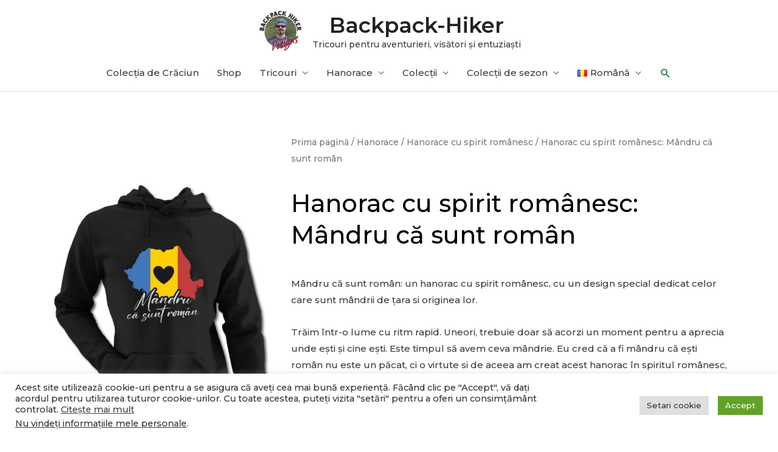

--- FILE ---
content_type: text/html; charset=UTF-8
request_url: https://backpack-hiker.com/ro/p/hanorac-cu-spirit-romanesc-mandru-ca-sunt-roman/
body_size: 26514
content:
<!DOCTYPE html><html lang="ro-RO"><head><meta charset="UTF-8"><link rel="preconnect" href="https://fonts.gstatic.com/" crossorigin /><script src="[data-uri]" defer></script><script data-optimized="1" src="https://backpack-hiker.com/wp-content/plugins/litespeed-cache/assets/js/webfontloader.min.js" defer></script><link data-optimized="2" rel="stylesheet" href="https://backpack-hiker.com/wp-content/litespeed/css/66bab4692ced3b3836d03faea6dd6399.css?ver=eeb73" /><meta name="viewport" content="width=device-width, initial-scale=1"><link rel="profile" href="https://gmpg.org/xfn/11"><meta name='robots' content='index, follow, max-image-preview:large, max-snippet:-1, max-video-preview:-1' /><title>Hanorac cu spirit românesc: Mândru că sunt român</title><meta name="description" content="Identitate, tradiție, apartenență. Hanorac cu spirit românesc pentru cei care sunt mândrii că sunt români. Poartă-ti mândria cu un hanorac despre România." /><link rel="canonical" href="https://backpack-hiker.com/ro/p/hanorac-cu-spirit-romanesc-mandru-ca-sunt-roman/" /><meta property="og:locale" content="ro_RO" /><meta property="og:type" content="article" /><meta property="og:title" content="Hanorac cu spirit românesc: Mândru că sunt român" /><meta property="og:description" content="Identitate, tradiție, apartenență. Hanorac cu spirit românesc pentru cei care sunt mândrii că sunt români. Poartă-ti mândria cu un hanorac despre România." /><meta property="og:url" content="https://backpack-hiker.com/ro/p/hanorac-cu-spirit-romanesc-mandru-ca-sunt-roman/" /><meta property="og:site_name" content="Backpack-Hiker" /><meta property="article:publisher" content="https://www.facebook.com/backpack.hiker/" /><meta property="article:modified_time" content="2023-06-29T17:45:49+00:00" /><meta property="og:image" content="https://backpack-hiker.com/wp-content/uploads/2022/11/Mandru-ca-sunt-roman-hoodie_marketing-1.jpg" /><meta property="og:image:width" content="500" /><meta property="og:image:height" content="750" /><meta property="og:image:type" content="image/jpeg" /><meta name="twitter:card" content="summary_large_image" /> <script type="application/ld+json" class="yoast-schema-graph">{"@context":"https://schema.org","@graph":[{"@type":["WebPage","ItemPage"],"@id":"https://backpack-hiker.com/ro/p/hanorac-cu-spirit-romanesc-mandru-ca-sunt-roman/","url":"https://backpack-hiker.com/ro/p/hanorac-cu-spirit-romanesc-mandru-ca-sunt-roman/","name":"Hanorac cu spirit românesc: Mândru că sunt român","isPartOf":{"@id":"https://backpack-hiker.com/ro/tricouri-pentru-aventurieri-visatori-entuziasti/#website"},"primaryImageOfPage":{"@id":"https://backpack-hiker.com/ro/p/hanorac-cu-spirit-romanesc-mandru-ca-sunt-roman/#primaryimage"},"image":{"@id":"https://backpack-hiker.com/ro/p/hanorac-cu-spirit-romanesc-mandru-ca-sunt-roman/#primaryimage"},"thumbnailUrl":"https://backpack-hiker.com/wp-content/uploads/2023/06/Mandru-ca-sunt-roman-unisex_hoodie_BH.jpg","datePublished":"2022-11-04T09:39:33+00:00","dateModified":"2023-06-29T17:45:49+00:00","description":"Identitate, tradiție, apartenență. Hanorac cu spirit românesc pentru cei care sunt mândrii că sunt români. Poartă-ti mândria cu un hanorac despre România.","breadcrumb":{"@id":"https://backpack-hiker.com/ro/p/hanorac-cu-spirit-romanesc-mandru-ca-sunt-roman/#breadcrumb"},"inLanguage":"ro-RO","potentialAction":[{"@type":"ReadAction","target":["https://backpack-hiker.com/ro/p/hanorac-cu-spirit-romanesc-mandru-ca-sunt-roman/"]}]},{"@type":"ImageObject","inLanguage":"ro-RO","@id":"https://backpack-hiker.com/ro/p/hanorac-cu-spirit-romanesc-mandru-ca-sunt-roman/#primaryimage","url":"https://backpack-hiker.com/wp-content/uploads/2023/06/Mandru-ca-sunt-roman-unisex_hoodie_BH.jpg","contentUrl":"https://backpack-hiker.com/wp-content/uploads/2023/06/Mandru-ca-sunt-roman-unisex_hoodie_BH.jpg","width":1000,"height":1500,"caption":"Hanorac cu spirit românesc: Mândru că sunt român"},{"@type":"BreadcrumbList","@id":"https://backpack-hiker.com/ro/p/hanorac-cu-spirit-romanesc-mandru-ca-sunt-roman/#breadcrumb","itemListElement":[{"@type":"ListItem","position":1,"name":"Home","item":"https://backpack-hiker.com/ro/tricouri-pentru-aventurieri-visatori-entuziasti/"},{"@type":"ListItem","position":2,"name":"Shop","item":"https://backpack-hiker.com/shop/"},{"@type":"ListItem","position":3,"name":"Hanorac cu spirit românesc: Mândru că sunt român"}]},{"@type":"WebSite","@id":"https://backpack-hiker.com/ro/tricouri-pentru-aventurieri-visatori-entuziasti/#website","url":"https://backpack-hiker.com/ro/tricouri-pentru-aventurieri-visatori-entuziasti/","name":"Backpack-Hiker","description":"Tricouri pentru aventurieri, visători și entuziaști","publisher":{"@id":"https://backpack-hiker.com/ro/tricouri-pentru-aventurieri-visatori-entuziasti/#/schema/person/a87154150045d1b26fe505cbb6d06050"},"potentialAction":[{"@type":"SearchAction","target":{"@type":"EntryPoint","urlTemplate":"https://backpack-hiker.com/ro/tricouri-pentru-aventurieri-visatori-entuziasti/?s={search_term_string}"},"query-input":{"@type":"PropertyValueSpecification","valueRequired":true,"valueName":"search_term_string"}}],"inLanguage":"ro-RO"},{"@type":["Person","Organization"],"@id":"https://backpack-hiker.com/ro/tricouri-pentru-aventurieri-visatori-entuziasti/#/schema/person/a87154150045d1b26fe505cbb6d06050","name":"Bogdan Lăpădat","image":{"@type":"ImageObject","inLanguage":"ro-RO","@id":"https://backpack-hiker.com/ro/tricouri-pentru-aventurieri-visatori-entuziasti/#/schema/person/image/","url":"https://backpack-hiker.com/wp-content/uploads/2022/07/logo_v3.png","contentUrl":"https://backpack-hiker.com/wp-content/uploads/2022/07/logo_v3.png","width":500,"height":500,"caption":"Bogdan Lăpădat"},"logo":{"@id":"https://backpack-hiker.com/ro/tricouri-pentru-aventurieri-visatori-entuziasti/#/schema/person/image/"},"description":"Pasionat de drumeții, fotograf amator și designer grafic pentru printuri pe tricou. Creez tricouri pentru călători, aventurieri, visători și pasionați. Colorează-ți viața!","sameAs":["http://backpack-hiker.com","https://www.facebook.com/backpack.hiker/","https://www.instagram.com/backpack.hiker/","https://www.pinterest.com/BackpackHiker07/","https://www.youtube.com/channel/UCmuILwGvYSNs4kxHFK900Tg"]}]}</script> <link rel='dns-prefetch' href='//fonts.googleapis.com' /><link rel="alternate" type="application/rss+xml" title="Backpack-Hiker &raquo; Flux" href="https://backpack-hiker.com/ro/feed/" /><link rel="alternate" type="application/rss+xml" title="Backpack-Hiker &raquo; Flux comentarii" href="https://backpack-hiker.com/ro/comments/feed/" /><link rel="preconnect" href="https://fonts.gstatic.com/" crossorigin><!--[if IE]> <script src="https://backpack-hiker.com/wp-content/themes/astra/assets/js/minified/flexibility.min.js?ver=4.6.4" id="astra-flexibility-js"></script> <script id="astra-flexibility-js-after">flexibility(document.documentElement);</script> <![endif]--> <script src="https://backpack-hiker.com/wp-includes/js/jquery/jquery.min.js?ver=3.7.1" id="jquery-core-js"></script> <script data-optimized="1" src="https://backpack-hiker.com/wp-content/litespeed/js/f783a3df82fea4002dfb797b2aad864b.js?ver=9a8df" id="jquery-migrate-js" defer data-deferred="1"></script> <script data-optimized="1" id="jquery-js-after" src="[data-uri]" defer></script> <script data-optimized="1" id="cookie-law-info-js-extra" src="[data-uri]" defer></script> <script data-optimized="1" src="https://backpack-hiker.com/wp-content/litespeed/js/6b352e4499926436d3e63f924d8dd0f8.js?ver=7fa28" id="cookie-law-info-js" defer data-deferred="1"></script> <script data-optimized="1" id="cookie-law-info-ccpa-js-extra" src="[data-uri]" defer></script> <script data-optimized="1" src="https://backpack-hiker.com/wp-content/litespeed/js/345b56019e47970b73cb987b8c015643.js?ver=ad0dd" id="cookie-law-info-ccpa-js" defer data-deferred="1"></script> <script data-optimized="1" src="https://backpack-hiker.com/wp-content/litespeed/js/23d1c1551a3d7b6635cde2448c1d0c94.js?ver=45a85" id="flexslider-js" defer data-wp-strategy="defer"></script> <script data-optimized="1" src="https://backpack-hiker.com/wp-content/litespeed/js/d6d48e898e9a3c820f8bdbc6c8a1f57f.js?ver=0fb54" id="photoswipe-js" defer data-wp-strategy="defer"></script> <script data-optimized="1" src="https://backpack-hiker.com/wp-content/litespeed/js/d9422a8b7f02e854afdcc51a7dc694ea.js?ver=3e018" id="photoswipe-ui-default-js" defer data-wp-strategy="defer"></script> <script data-optimized="1" id="wc-single-product-js-extra" src="[data-uri]" defer></script> <script data-optimized="1" src="https://backpack-hiker.com/wp-content/litespeed/js/7783b3813f53dd92b2a524dbfd4d50e5.js?ver=18d1c" id="wc-single-product-js" defer data-wp-strategy="defer"></script> <script data-optimized="1" src="https://backpack-hiker.com/wp-content/litespeed/js/2d0671d7e0edace8122b3ecf82dd692b.js?ver=f230a" id="jquery-blockui-js" defer data-wp-strategy="defer"></script> <script data-optimized="1" src="https://backpack-hiker.com/wp-content/litespeed/js/4e11785d67c4da4748c95dae30a36d2a.js?ver=0cd8a" id="js-cookie-js" defer data-wp-strategy="defer"></script> <script data-optimized="1" id="woocommerce-js-extra" src="[data-uri]" defer></script> <script data-optimized="1" src="https://backpack-hiker.com/wp-content/litespeed/js/0a8e7141b53fb480a491c491e908cc4a.js?ver=b993a" id="woocommerce-js" defer data-wp-strategy="defer"></script> <script data-optimized="1" src="https://backpack-hiker.com/wp-content/litespeed/js/71ae663f16ead7fded086ff32f6a486e.js?ver=4dee6" id="font-awesome-4-shim-js" defer data-deferred="1"></script> <link rel="https://api.w.org/" href="https://backpack-hiker.com/wp-json/" /><link rel="alternate" title="JSON" type="application/json" href="https://backpack-hiker.com/wp-json/wp/v2/product/4572" /><link rel="EditURI" type="application/rsd+xml" title="RSD" href="https://backpack-hiker.com/xmlrpc.php?rsd" /><meta name="generator" content="WordPress 6.7.4" /><meta name="generator" content="WooCommerce 9.5.3" /><link rel='shortlink' href='https://backpack-hiker.com/?p=4572' /><link rel="alternate" title="oEmbed (JSON)" type="application/json+oembed" href="https://backpack-hiker.com/wp-json/oembed/1.0/embed?url=https%3A%2F%2Fbackpack-hiker.com%2Fro%2Fp%2Fhanorac-cu-spirit-romanesc-mandru-ca-sunt-roman%2F" /><link rel="alternate" title="oEmbed (XML)" type="text/xml+oembed" href="https://backpack-hiker.com/wp-json/oembed/1.0/embed?url=https%3A%2F%2Fbackpack-hiker.com%2Fro%2Fp%2Fhanorac-cu-spirit-romanesc-mandru-ca-sunt-roman%2F&#038;format=xml" />
 <script type="text/plain" data-cli-class="cli-blocker-script"  data-cli-script-type="analytics" data-cli-block="true"  data-cli-element-position="head" async src="https://www.googletagmanager.com/gtag/js?id=G-BMTE6YV874"></script> <script type="text/plain" data-cli-class="cli-blocker-script"  data-cli-script-type="analytics" data-cli-block="true"  data-cli-element-position="head">window.dataLayer = window.dataLayer || [];
  function gtag(){dataLayer.push(arguments);}
  gtag('js', new Date());

  gtag('config', 'G-BMTE6YV874');</script> <script type="text/plain" data-cli-class="cli-blocker-script"  data-cli-script-type="advertisement" data-cli-block="true"  data-cli-element-position="head">!function(f,b,e,v,n,t,s)
  {if(f.fbq)return;n=f.fbq=function(){n.callMethod?
  n.callMethod.apply(n,arguments):n.queue.push(arguments)};
  if(!f._fbq)f._fbq=n;n.push=n;n.loaded=!0;n.version='2.0';
  n.queue=[];t=b.createElement(e);t.async=!0;
  t.src=v;s=b.getElementsByTagName(e)[0];
  s.parentNode.insertBefore(t,s)}(window, document,'script',
  'https://connect.facebook.net/en_US/fbevents.js');
  fbq('init', '977788249566231');
  fbq('track', 'PageView');</script> <noscript><img height="1" width="1" style="display:none"
src="https://www.facebook.com/tr?id=977788249566231&ev=PageView&noscript=1"
/></noscript>
<noscript><style>.woocommerce-product-gallery{ opacity: 1 !important; }</style></noscript><meta name="generator" content="Elementor 3.26.3; features: additional_custom_breakpoints; settings: css_print_method-external, google_font-enabled, font_display-auto"><link rel="icon" href="https://backpack-hiker.com/wp-content/uploads/2022/03/logo-100x100.png" sizes="32x32" /><link rel="icon" href="https://backpack-hiker.com/wp-content/uploads/2022/03/logo-300x300.png" sizes="192x192" /><link rel="apple-touch-icon" href="https://backpack-hiker.com/wp-content/uploads/2022/03/logo-300x300.png" /><meta name="msapplication-TileImage" content="https://backpack-hiker.com/wp-content/uploads/2022/03/logo-300x300.png" /></head><body  class="product-template-default single single-product postid-4572 wp-custom-logo theme-astra woocommerce woocommerce-page woocommerce-no-js ehf-footer ehf-template-astra ehf-stylesheet-astra-backpack-hiker ast-desktop ast-page-builder-template ast-no-sidebar astra-4.6.4 ast-header-custom-item-inside ast-full-width-primary-header ast-blog-single-style-1 ast-custom-post-type ast-single-post ast-mobile-inherit-site-logo ast-inherit-site-logo-transparent elementor-page-2981 ast-normal-title-enabled elementor-default elementor-template-full-width elementor-kit-958"><a
class="skip-link screen-reader-text"
href="#content"
role="link"
title="Skip to content">
Skip to content</a><div
class="hfeed site" id="page"><header
class="site-header ast-primary-submenu-animation-fade header-main-layout-2 ast-primary-menu-enabled ast-logo-title-inline ast-menu-toggle-icon ast-mobile-header-inline" id="masthead" itemtype="https://schema.org/WPHeader" itemscope="itemscope" itemid="#masthead"		><div class="main-header-bar-wrap"><div class="main-header-bar"><div class="ast-container"><div class="ast-flex main-header-container"><div class="site-branding"><div
class="ast-site-identity" itemtype="https://schema.org/Organization" itemscope="itemscope"			>
<span class="site-logo-img"><a href="https://backpack-hiker.com/ro/tricouri-pentru-aventurieri-visatori-entuziasti/" class="custom-logo-link" rel="home"><img data-lazyloaded="1" src="[data-uri]" width="75" height="75" data-src="https://backpack-hiker.com/wp-content/uploads/2022/07/logo_v3-75x75.png" class="custom-logo" alt="Backpack Hiker Designs logo" decoding="async" data-srcset="https://backpack-hiker.com/wp-content/uploads/2022/07/logo_v3-75x75.png 75w, https://backpack-hiker.com/wp-content/uploads/2022/07/logo_v3-300x300.png 300w, https://backpack-hiker.com/wp-content/uploads/2022/07/logo_v3-150x150.png 150w, https://backpack-hiker.com/wp-content/uploads/2022/07/logo_v3-100x100.png 100w, https://backpack-hiker.com/wp-content/uploads/2022/07/logo_v3.png 500w" data-sizes="(max-width: 75px) 100vw, 75px" /><noscript><img width="75" height="75" src="https://backpack-hiker.com/wp-content/uploads/2022/07/logo_v3-75x75.png" class="custom-logo" alt="Backpack Hiker Designs logo" decoding="async" srcset="https://backpack-hiker.com/wp-content/uploads/2022/07/logo_v3-75x75.png 75w, https://backpack-hiker.com/wp-content/uploads/2022/07/logo_v3-300x300.png 300w, https://backpack-hiker.com/wp-content/uploads/2022/07/logo_v3-150x150.png 150w, https://backpack-hiker.com/wp-content/uploads/2022/07/logo_v3-100x100.png 100w, https://backpack-hiker.com/wp-content/uploads/2022/07/logo_v3.png 500w" sizes="(max-width: 75px) 100vw, 75px" /></noscript></a></span><div class="ast-site-title-wrap">
<span class="site-title" itemprop="name">
<a href="https://backpack-hiker.com/ro/tricouri-pentru-aventurieri-visatori-entuziasti/" rel="home" itemprop="url" >
Backpack-Hiker
</a>
</span><p class="site-description" itemprop="description">
Tricouri pentru aventurieri, visători și entuziaști</p></div></div></div><div class="ast-mobile-menu-buttons"><div class="ast-button-wrap">
<button type="button" class="menu-toggle main-header-menu-toggle  ast-mobile-menu-buttons-minimal "  aria-controls='primary-menu' aria-expanded='false'>
<span class="screen-reader-text">Main Menu</span>
<span class="ast-icon icon-menu-bars"><span class="menu-toggle-icon"></span></span>							</button></div></div><div class="ast-main-header-bar-alignment"><div class="main-header-bar-navigation"><nav class="site-navigation ast-flex-grow-1 navigation-accessibility" id="primary-site-navigation" aria-label="Site Navigation" itemtype="https://schema.org/SiteNavigationElement" itemscope="itemscope"><div class="main-navigation"><ul id="primary-menu" class="main-header-menu ast-menu-shadow ast-nav-menu ast-flex ast-justify-content-flex-end  submenu-with-border astra-menu-animation-fade "><li id="menu-item-8693" class="menu-item menu-item-type-post_type menu-item-object-page menu-item-8693"><a href="https://backpack-hiker.com/ro/colectia-de-craciun/" class="menu-link">Colecția de Crăciun</a></li><li id="menu-item-1846" class="menu-item menu-item-type-custom menu-item-object-custom menu-item-1846"><a href="/ro/shop/" class="menu-link">Shop</a></li><li id="menu-item-1652" class="menu-item menu-item-type-taxonomy menu-item-object-product_cat menu-item-has-children menu-item-1652"><a href="https://backpack-hiker.com/ro/cat/tricouri/" class="menu-link">Tricouri</a><button class="ast-menu-toggle" aria-expanded="false"><span class="screen-reader-text">Menu Toggle</span><span class="ast-icon icon-arrow"></span></button><ul class="sub-menu"><li id="menu-item-2270" class="menu-item menu-item-type-taxonomy menu-item-object-product_cat menu-item-2270"><a href="https://backpack-hiker.com/ro/cat/tricouri/tricouri-montaniarzi/" class="menu-link">Tricouri pentru montaniarzi</a></li><li id="menu-item-3496" class="menu-item menu-item-type-taxonomy menu-item-object-product_cat menu-item-3496"><a href="https://backpack-hiker.com/ro/cat/tricouri/tricouri-montaniarzi/romania-2500/" class="menu-link">Romania 2500+</a></li><li id="menu-item-5475" class="menu-item menu-item-type-taxonomy menu-item-object-product_cat menu-item-5475"><a href="https://backpack-hiker.com/ro/cat/tricouri/munti-si-varfuri/" class="menu-link">Munți și vârfuri</a></li><li id="menu-item-4488" class="menu-item menu-item-type-taxonomy menu-item-object-product_cat menu-item-4488"><a href="https://backpack-hiker.com/ro/cat/tricouri/tricouri-cu-spirit-romanesc/" class="menu-link">Tricouri cu spirit românesc</a></li><li id="menu-item-3226" class="menu-item menu-item-type-taxonomy menu-item-object-product_cat menu-item-3226"><a href="https://backpack-hiker.com/ro/cat/tricouri/tricouri-de-vara/" class="menu-link">Tricouri de vară</a></li><li id="menu-item-2971" class="menu-item menu-item-type-taxonomy menu-item-object-product_cat menu-item-2971"><a href="https://backpack-hiker.com/ro/cat/tricouri/tricouri-cu-atitudine/" class="menu-link">Tricouri cu atitudine</a></li></ul></li><li id="menu-item-4263" class="menu-item menu-item-type-taxonomy menu-item-object-product_cat current-product-ancestor menu-item-has-children menu-item-4263"><a href="https://backpack-hiker.com/ro/cat/hanorace/" class="menu-link">Hanorace</a><button class="ast-menu-toggle" aria-expanded="false"><span class="screen-reader-text">Menu Toggle</span><span class="ast-icon icon-arrow"></span></button><ul class="sub-menu"><li id="menu-item-4264" class="menu-item menu-item-type-taxonomy menu-item-object-product_cat menu-item-4264"><a href="https://backpack-hiker.com/ro/cat/hanorace/hanorace-pentru-montaniarzi/" class="menu-link">Hanorace pentru montaniarzi</a></li><li id="menu-item-4265" class="menu-item menu-item-type-taxonomy menu-item-object-product_cat menu-item-4265"><a href="https://backpack-hiker.com/ro/cat/hanorace/hanorace-pentru-montaniarzi/hanorace-romania-2500/" class="menu-link">Hanorace Romania 2500+</a></li><li id="menu-item-7977" class="menu-item menu-item-type-taxonomy menu-item-object-product_cat menu-item-7977"><a href="https://backpack-hiker.com/ro/cat/hanorace/hanorace-munti-si-varfuri/" class="menu-link">Hanorace Munti si varfuri</a></li><li id="menu-item-4645" class="menu-item menu-item-type-taxonomy menu-item-object-product_cat current-product-ancestor current-menu-parent current-custom-parent menu-item-4645"><a href="https://backpack-hiker.com/ro/cat/hanorace/hanorace-cu-spirit-romanesc/" class="menu-link">Hanorace cu spirit românesc</a></li></ul></li><li id="menu-item-6205" class="menu-item menu-item-type-custom menu-item-object-custom menu-item-has-children menu-item-6205"><a href="/ro/shop/" class="menu-link">Colecții</a><button class="ast-menu-toggle" aria-expanded="false"><span class="screen-reader-text">Menu Toggle</span><span class="ast-icon icon-arrow"></span></button><ul class="sub-menu"><li id="menu-item-6208" class="menu-item menu-item-type-taxonomy menu-item-object-product_tag menu-item-6208"><a href="https://backpack-hiker.com/ro/product-tag/aventura/" class="menu-link">Aventură</a></li><li id="menu-item-6209" class="menu-item menu-item-type-taxonomy menu-item-object-product_tag menu-item-6209"><a href="https://backpack-hiker.com/ro/product-tag/campare/" class="menu-link">Campare</a></li><li id="menu-item-7978" class="menu-item menu-item-type-taxonomy menu-item-object-product_tag menu-item-7978"><a href="https://backpack-hiker.com/ro/product-tag/cantece-de-munte/" class="menu-link">Cântece de munte</a></li><li id="menu-item-7297" class="menu-item menu-item-type-taxonomy menu-item-object-product_tag menu-item-7297"><a href="https://backpack-hiker.com/ro/product-tag/dragoste-de-munte/" class="menu-link">Dragoste de munte</a></li><li id="menu-item-6207" class="menu-item menu-item-type-taxonomy menu-item-object-product_tag menu-item-6207"><a href="https://backpack-hiker.com/ro/product-tag/drumetie/" class="menu-link">Drumeție</a></li><li id="menu-item-6210" class="menu-item menu-item-type-taxonomy menu-item-object-product_tag menu-item-6210"><a href="https://backpack-hiker.com/ro/product-tag/natura-salbatica/" class="menu-link">Natura sălbatica</a></li></ul></li><li id="menu-item-6206" class="menu-item menu-item-type-custom menu-item-object-custom menu-item-has-children menu-item-6206"><a href="/ro/shop/" class="menu-link">Colecții de sezon</a><button class="ast-menu-toggle" aria-expanded="false"><span class="screen-reader-text">Menu Toggle</span><span class="ast-icon icon-arrow"></span></button><ul class="sub-menu"><li id="menu-item-4998" class="menu-item menu-item-type-post_type menu-item-object-page menu-item-4998"><a href="https://backpack-hiker.com/ro/colectia-de-iarna/" class="menu-link">Colecția de iarnă</a></li><li id="menu-item-5219" class="menu-item menu-item-type-post_type menu-item-object-page menu-item-5219"><a href="https://backpack-hiker.com/ro/colectia-lunii-martie/" class="menu-link">Colecția lunii martie</a></li><li id="menu-item-5299" class="menu-item menu-item-type-post_type menu-item-object-page menu-item-5299"><a href="https://backpack-hiker.com/ro/colectia-de-primavara/" class="menu-link">Colecția de primăvară</a></li><li id="menu-item-8513" class="menu-item menu-item-type-post_type menu-item-object-page menu-item-8513"><a href="https://backpack-hiker.com/ro/colectia-suporterilor-romani/" class="menu-link">Colecția suporterilor români​</a></li><li id="menu-item-6268" class="menu-item menu-item-type-post_type menu-item-object-page menu-item-6268"><a href="https://backpack-hiker.com/ro/colectia-de-vara/" class="menu-link">Colecția de vară</a></li><li id="menu-item-7503" class="menu-item menu-item-type-post_type menu-item-object-page menu-item-7503"><a href="https://backpack-hiker.com/ro/colectia-de-toamna/" class="menu-link">Colecția de toamnă​</a></li><li id="menu-item-8063" class="menu-item menu-item-type-post_type menu-item-object-page menu-item-8063"><a href="https://backpack-hiker.com/ro/colectia-de-craciun/" class="menu-link">Colecția de Crăciun</a></li></ul></li><li id="menu-item-1656" class="pll-parent-menu-item menu-item menu-item-type-custom menu-item-object-custom current-menu-parent menu-item-has-children menu-item-1656"><a href="#pll_switcher" class="menu-link"><img src="[data-uri]" alt="" width="16" height="11" style="width: 16px; height: 11px;" /><span style="margin-left:0.3em;">Română</span></a><button class="ast-menu-toggle" aria-expanded="false"><span class="screen-reader-text">Menu Toggle</span><span class="ast-icon icon-arrow"></span></button><ul class="sub-menu"><li id="menu-item-1656-en" class="lang-item lang-item-133 lang-item-en no-translation lang-item-first menu-item menu-item-type-custom menu-item-object-custom menu-item-1656-en"><a href="https://backpack-hiker.com/" hreflang="en-US" lang="en-US" class="menu-link"><img loading="lazy" src="[data-uri]" alt="" width="16" height="11" style="width: 16px; height: 11px;" /><span style="margin-left:0.3em;">English</span></a></li><li id="menu-item-1656-ro" class="lang-item lang-item-135 lang-item-ro current-lang menu-item menu-item-type-custom menu-item-object-custom menu-item-1656-ro"><a href="https://backpack-hiker.com/ro/p/hanorac-cu-spirit-romanesc-mandru-ca-sunt-roman/" hreflang="ro-RO" lang="ro-RO" class="menu-link"><img src="[data-uri]" alt="" width="16" height="11" style="width: 16px; height: 11px;" /><span style="margin-left:0.3em;">Română</span></a></li></ul></li><li class="ast-masthead-custom-menu-items search-custom-menu-item"><div class="ast-search-menu-icon slide-search" ><form role="search" method="get" class="search-form" action="https://backpack-hiker.com/ro/">
<label for="search-field">
<span class="screen-reader-text">Search for:</span>
<input type="search" id="search-field" class="search-field"  placeholder="Search..." value="" name="s" tabindex="-1">
</label></form><div class="ast-search-icon">
<a class="slide-search astra-search-icon" aria-label="Search icon link" href="#">
<span class="screen-reader-text">Search</span>
<span class="ast-icon icon-search"></span>				</a></div></div></li></ul></div></nav></div></div></div></div></div></div></header><div id="content" class="site-content"><div class="ast-container"><div class="woocommerce-notices-wrapper"></div><div data-elementor-type="product" data-elementor-id="2981" class="elementor elementor-2981 elementor-location-single post-4572 product type-product status-publish has-post-thumbnail product_cat-hanorace-cu-spirit-romanesc ast-article-single ast-woo-product-no-review desktop-align-center tablet-align-left mobile-align-left first instock shipping-taxable product-type-external product" data-elementor-post-type="elementor_library"><div class="elementor-section-wrap"><section class="elementor-section elementor-top-section elementor-element elementor-element-447afe21 elementor-section-boxed elementor-section-height-default elementor-section-height-default" data-id="447afe21" data-element_type="section"><div class="elementor-container elementor-column-gap-default"><div class="elementor-column elementor-col-50 elementor-top-column elementor-element elementor-element-538a85d9" data-id="538a85d9" data-element_type="column"><div class="elementor-widget-wrap elementor-element-populated"><div class="elementor-element elementor-element-6e8bbe2 yes elementor-widget elementor-widget-woocommerce-product-images" data-id="6e8bbe2" data-element_type="widget" data-widget_type="woocommerce-product-images.default"><div class="elementor-widget-container"><div class="woocommerce-product-gallery woocommerce-product-gallery--with-images woocommerce-product-gallery--columns-4 images" data-columns="4" style="opacity: 0; transition: opacity .25s ease-in-out;"><div class="woocommerce-product-gallery__wrapper"><div data-thumb="https://backpack-hiker.com/wp-content/uploads/2023/06/Mandru-ca-sunt-roman-unisex_hoodie_BH-100x100.jpg" data-thumb-alt="Hanorac cu spirit românesc: Mândru că sunt român" data-thumb-srcset="https://backpack-hiker.com/wp-content/uploads/2023/06/Mandru-ca-sunt-roman-unisex_hoodie_BH-100x100.jpg 100w, https://backpack-hiker.com/wp-content/uploads/2023/06/Mandru-ca-sunt-roman-unisex_hoodie_BH-150x150.jpg 150w"  data-thumb-sizes="(max-width: 100px) 100vw, 100px" class="woocommerce-product-gallery__image"><a href="https://backpack-hiker.com/wp-content/uploads/2023/06/Mandru-ca-sunt-roman-unisex_hoodie_BH.jpg"><img loading="lazy" width="600" height="900" src="https://backpack-hiker.com/wp-content/uploads/2023/06/Mandru-ca-sunt-roman-unisex_hoodie_BH-600x900.jpg" class="wp-post-image" alt="Hanorac cu spirit românesc: Mândru că sunt român" data-caption="Hanorac cu spirit românesc: Mândru că sunt român" data-src="https://backpack-hiker.com/wp-content/uploads/2023/06/Mandru-ca-sunt-roman-unisex_hoodie_BH.jpg" data-large_image="https://backpack-hiker.com/wp-content/uploads/2023/06/Mandru-ca-sunt-roman-unisex_hoodie_BH.jpg" data-large_image_width="1000" data-large_image_height="1500" decoding="async" srcset="https://backpack-hiker.com/wp-content/uploads/2023/06/Mandru-ca-sunt-roman-unisex_hoodie_BH-600x900.jpg 600w, https://backpack-hiker.com/wp-content/uploads/2023/06/Mandru-ca-sunt-roman-unisex_hoodie_BH-200x300.jpg 200w, https://backpack-hiker.com/wp-content/uploads/2023/06/Mandru-ca-sunt-roman-unisex_hoodie_BH-683x1024.jpg 683w, https://backpack-hiker.com/wp-content/uploads/2023/06/Mandru-ca-sunt-roman-unisex_hoodie_BH-768x1152.jpg 768w, https://backpack-hiker.com/wp-content/uploads/2023/06/Mandru-ca-sunt-roman-unisex_hoodie_BH-300x450.jpg 300w, https://backpack-hiker.com/wp-content/uploads/2023/06/Mandru-ca-sunt-roman-unisex_hoodie_BH.jpg 1000w" sizes="(max-width: 600px) 100vw, 600px" /></a></div><div data-thumb="https://backpack-hiker.com/wp-content/uploads/2022/10/Mandru-ca-sunt-roman-demo-1-100x100.jpg" data-thumb-alt="Hanorac cu spirit românesc: Mândru că sunt român - imagine 2" data-thumb-srcset="https://backpack-hiker.com/wp-content/uploads/2022/10/Mandru-ca-sunt-roman-demo-1-100x100.jpg 100w, https://backpack-hiker.com/wp-content/uploads/2022/10/Mandru-ca-sunt-roman-demo-1-150x150.jpg 150w"  data-thumb-sizes="(max-width: 100px) 100vw, 100px" class="woocommerce-product-gallery__image"><a href="https://backpack-hiker.com/wp-content/uploads/2022/10/Mandru-ca-sunt-roman-demo-1.jpg"><img loading="lazy" width="500" height="750" src="https://backpack-hiker.com/wp-content/uploads/2022/10/Mandru-ca-sunt-roman-demo-1.jpg" class="" alt="Hanorac cu spirit românesc: Mândru că sunt român - imagine 2" data-caption="" data-src="https://backpack-hiker.com/wp-content/uploads/2022/10/Mandru-ca-sunt-roman-demo-1.jpg" data-large_image="https://backpack-hiker.com/wp-content/uploads/2022/10/Mandru-ca-sunt-roman-demo-1.jpg" data-large_image_width="500" data-large_image_height="750" decoding="async" srcset="https://backpack-hiker.com/wp-content/uploads/2022/10/Mandru-ca-sunt-roman-demo-1.jpg 500w, https://backpack-hiker.com/wp-content/uploads/2022/10/Mandru-ca-sunt-roman-demo-1-200x300.jpg 200w, https://backpack-hiker.com/wp-content/uploads/2022/10/Mandru-ca-sunt-roman-demo-1-300x450.jpg 300w" sizes="(max-width: 500px) 100vw, 500px" /></a></div><div data-thumb="https://backpack-hiker.com/wp-content/uploads/2022/11/Mandru-ca-sunt-roman-hoodie_marketing-1-100x100.jpg" data-thumb-alt="Hanorac cu spirit românesc: Mândru că sunt român" data-thumb-srcset="https://backpack-hiker.com/wp-content/uploads/2022/11/Mandru-ca-sunt-roman-hoodie_marketing-1-100x100.jpg 100w, https://backpack-hiker.com/wp-content/uploads/2022/11/Mandru-ca-sunt-roman-hoodie_marketing-1-150x150.jpg 150w"  data-thumb-sizes="(max-width: 100px) 100vw, 100px" class="woocommerce-product-gallery__image"><a href="https://backpack-hiker.com/wp-content/uploads/2022/11/Mandru-ca-sunt-roman-hoodie_marketing-1.jpg"><img loading="lazy" width="500" height="750" src="https://backpack-hiker.com/wp-content/uploads/2022/11/Mandru-ca-sunt-roman-hoodie_marketing-1.jpg" class="" alt="Hanorac cu spirit românesc: Mândru că sunt român" data-caption="Hanorac cu spirit românesc: Mândru că sunt român" data-src="https://backpack-hiker.com/wp-content/uploads/2022/11/Mandru-ca-sunt-roman-hoodie_marketing-1.jpg" data-large_image="https://backpack-hiker.com/wp-content/uploads/2022/11/Mandru-ca-sunt-roman-hoodie_marketing-1.jpg" data-large_image_width="500" data-large_image_height="750" decoding="async" srcset="https://backpack-hiker.com/wp-content/uploads/2022/11/Mandru-ca-sunt-roman-hoodie_marketing-1.jpg 500w, https://backpack-hiker.com/wp-content/uploads/2022/11/Mandru-ca-sunt-roman-hoodie_marketing-1-200x300.jpg 200w, https://backpack-hiker.com/wp-content/uploads/2022/11/Mandru-ca-sunt-roman-hoodie_marketing-1-300x450.jpg 300w" sizes="(max-width: 500px) 100vw, 500px" /></a></div><div data-thumb="https://backpack-hiker.com/wp-content/uploads/2023/06/Color-your-life-100x100.jpg" data-thumb-alt="Backpack-Hiker Designs: Color your life !" data-thumb-srcset="https://backpack-hiker.com/wp-content/uploads/2023/06/Color-your-life-100x100.jpg 100w, https://backpack-hiker.com/wp-content/uploads/2023/06/Color-your-life-150x150.jpg 150w"  data-thumb-sizes="(max-width: 100px) 100vw, 100px" class="woocommerce-product-gallery__image"><a href="https://backpack-hiker.com/wp-content/uploads/2023/06/Color-your-life.jpg"><img loading="lazy" width="600" height="900" src="https://backpack-hiker.com/wp-content/uploads/2023/06/Color-your-life-600x900.jpg" class="" alt="Backpack-Hiker Designs: Color your life !" data-caption="" data-src="https://backpack-hiker.com/wp-content/uploads/2023/06/Color-your-life.jpg" data-large_image="https://backpack-hiker.com/wp-content/uploads/2023/06/Color-your-life.jpg" data-large_image_width="1000" data-large_image_height="1500" decoding="async" srcset="https://backpack-hiker.com/wp-content/uploads/2023/06/Color-your-life-600x900.jpg 600w, https://backpack-hiker.com/wp-content/uploads/2023/06/Color-your-life-200x300.jpg 200w, https://backpack-hiker.com/wp-content/uploads/2023/06/Color-your-life-683x1024.jpg 683w, https://backpack-hiker.com/wp-content/uploads/2023/06/Color-your-life-768x1152.jpg 768w, https://backpack-hiker.com/wp-content/uploads/2023/06/Color-your-life-300x450.jpg 300w, https://backpack-hiker.com/wp-content/uploads/2023/06/Color-your-life.jpg 1000w" sizes="(max-width: 600px) 100vw, 600px" /></a></div></div></div></div></div></div></div><div class="elementor-column elementor-col-50 elementor-top-column elementor-element elementor-element-5d9dedee" data-id="5d9dedee" data-element_type="column"><div class="elementor-widget-wrap elementor-element-populated"><div class="elementor-element elementor-element-3bd4d1fd elementor-widget elementor-widget-woocommerce-breadcrumb" data-id="3bd4d1fd" data-element_type="widget" data-widget_type="woocommerce-breadcrumb.default"><div class="elementor-widget-container"><nav class="woocommerce-breadcrumb" aria-label="Breadcrumb"><a href="https://backpack-hiker.com">Prima pagină</a>&nbsp;&#47;&nbsp;<a href="https://backpack-hiker.com/ro/cat/hanorace/">Hanorace</a>&nbsp;&#47;&nbsp;<a href="https://backpack-hiker.com/ro/cat/hanorace/hanorace-cu-spirit-romanesc/">Hanorace cu spirit românesc</a>&nbsp;&#47;&nbsp;Hanorac cu spirit românesc: Mândru că sunt român</nav></div></div><div class="elementor-element elementor-element-4ecdc822 elementor-widget elementor-widget-woocommerce-product-title elementor-page-title elementor-widget-heading" data-id="4ecdc822" data-element_type="widget" data-widget_type="woocommerce-product-title.default"><div class="elementor-widget-container"><h1 class="product_title entry-title elementor-heading-title elementor-size-default">Hanorac cu spirit românesc: Mândru că sunt român</h1></div></div><div class="elementor-element elementor-element-6d4ade84 elementor-widget elementor-widget-woocommerce-product-content" data-id="6d4ade84" data-element_type="widget" data-widget_type="woocommerce-product-content.default"><div class="elementor-widget-container"><p>Mândru că sunt român: un hanorac cu spirit românesc, cu un design special dedicat celor care sunt mândrii de țara si originea lor.</p><p>Trăim într-o lume cu ritm rapid. Uneori, trebuie doar să acorzi un moment pentru a aprecia unde ești și cine ești. Este timpul să avem ceva mândrie. Eu cred că a fi mândru că ești român nu este un păcat, ci o virtute si de aceea am creat acest hanorac în spiritul românesc, pentru a inspira identitate, tradiție și apartenență.</p><p>Sărbătorește românește cu un hanorac cu și despre România !</p></div></div><div class="elementor-element elementor-element-f483ff5 elementor-add-to-cart--align-center e-add-to-cart--show-quantity-yes elementor-widget elementor-widget-woocommerce-product-add-to-cart" data-id="f483ff5" data-element_type="widget" data-widget_type="woocommerce-product-add-to-cart.default"><div class="elementor-widget-container"><div class="elementor-add-to-cart elementor-product-external"><p class="cart">
<a href="https://nanana.ro/produs/cu-iz-romanesc-mandru-ca-sunt-roman/hanorace" rel="nofollow noopener noreferrer" class="single_add_to_cart_button button alt" target="_blank">Vezi modelele</a></p></div></div></div><div class="elementor-element elementor-element-16958ca0 elementor-woo-meta--view-table elementor-widget elementor-widget-woocommerce-product-meta" data-id="16958ca0" data-element_type="widget" data-widget_type="woocommerce-product-meta.default"><div class="elementor-widget-container"><div class="product_meta">
<span class="sku_wrapper detail-container">
<span class="detail-label">
SKU					</span>
<span class="sku">
NNNHRO009B					</span>
</span>
<span class="posted_in detail-container"><span class="detail-label">Category</span> <span class="detail-content"><a href="https://backpack-hiker.com/ro/cat/hanorace/hanorace-cu-spirit-romanesc/" rel="tag">Hanorace cu spirit românesc</a></span></span></div></div></div><div class="elementor-element elementor-element-e117d81 elementor-widget elementor-widget-spacer" data-id="e117d81" data-element_type="widget" data-widget_type="spacer.default"><div class="elementor-widget-container"><div class="elementor-spacer"><div class="elementor-spacer-inner"></div></div></div></div><div class="elementor-element elementor-element-923da80 elementor-show-heading-yes elementor-widget elementor-widget-woocommerce-product-additional-information" data-id="923da80" data-element_type="widget" data-widget_type="woocommerce-product-additional-information.default"><div class="elementor-widget-container"><table class="woocommerce-product-attributes shop_attributes" aria-label="Detalii produs"><tr class="woocommerce-product-attributes-item woocommerce-product-attributes-item--attribute_nanana"><th class="woocommerce-product-attributes-item__label" scope="row">NaNaNa</th><td class="woocommerce-product-attributes-item__value"><p>Imprimarea articolelor de îmbrăcăminte este realizata de echipa NaNaNa.ro folosind o tehnologie de imprimare a cernelii direct pe textil (DTG). Cerneala pe bază de apă pătrunde în fibra textilă, păstrând finețea materialului și conferind rezistență în timp. Pentru imprimare se foloseste cerneală ecologică pe bază de apă Innobella Textile Inks cu certificare ECO PASSPORT de la OEKO-TEX®.</p></td></tr><tr class="woocommerce-product-attributes-item woocommerce-product-attributes-item--attribute_stanley-stella"><th class="woocommerce-product-attributes-item__label" scope="row">Stanley Stella</th><td class="woocommerce-product-attributes-item__value"><p>Articolele de imbracaminte sunt produse marca Stanley/Stella, care realizează haine premium într-un mod responsabil și durabil. Țesăturile sunt realizate din bumbac 100% organic sau amestecuri de bumbac și materiale reciclate. Prin finețea materialului, calitatea croielii și atenția deosebită la detalii produsele de îmbrăcăminte Stanley/Stella oferă un confort ridicat la purtat.</p></td></tr></table></div></div></div></div></div></section><section class="elementor-section elementor-top-section elementor-element elementor-element-4d91cdb9 elementor-section-boxed elementor-section-height-default elementor-section-height-default" data-id="4d91cdb9" data-element_type="section"><div class="elementor-container elementor-column-gap-default"><div class="elementor-column elementor-col-100 elementor-top-column elementor-element elementor-element-55a16a1a" data-id="55a16a1a" data-element_type="column"><div class="elementor-widget-wrap elementor-element-populated"><div class="elementor-element elementor-element-502d487a elementor-grid-4 elementor-grid-tablet-3 elementor-grid-mobile-2 elementor-products-grid elementor-wc-products show-heading-yes elementor-widget elementor-widget-woocommerce-product-related" data-id="502d487a" data-element_type="widget" data-widget_type="woocommerce-product-related.default"><div class="elementor-widget-container"><section class="related products"><h2>Produse similare</h2><ul class="products elementor-grid columns-4"><li class="ast-article-single ast-woo-product-no-review desktop-align-center tablet-align-left mobile-align-left product type-product post-4611 status-publish first instock product_cat-hanorace-cu-spirit-romanesc has-post-thumbnail shipping-taxable product-type-external"><div class="astra-shop-thumbnail-wrap"><a href="https://backpack-hiker.com/ro/p/hanorac-romania-harta-decorata/" class="woocommerce-LoopProduct-link woocommerce-loop-product__link"><div class="tp-image-wrapper"><img data-lazyloaded="1" src="[data-uri]" class="tp-image" data-src="https://backpack-hiker.com/wp-content/uploads/2023/06/Romania-harta-decorata-unisex_hoodie_BH-300x450.jpg" data-srcset="https://backpack-hiker.com/wp-content/uploads/2023/06/Romania-harta-decorata-unisex_hoodie_BH-300x450.jpg 300w, https://backpack-hiker.com/wp-content/uploads/2023/06/Romania-harta-decorata-unisex_hoodie_BH-200x300.jpg 200w, https://backpack-hiker.com/wp-content/uploads/2023/06/Romania-harta-decorata-unisex_hoodie_BH-683x1024.jpg 683w, https://backpack-hiker.com/wp-content/uploads/2023/06/Romania-harta-decorata-unisex_hoodie_BH-768x1152.jpg 768w, https://backpack-hiker.com/wp-content/uploads/2023/06/Romania-harta-decorata-unisex_hoodie_BH-600x900.jpg 600w, https://backpack-hiker.com/wp-content/uploads/2023/06/Romania-harta-decorata-unisex_hoodie_BH.jpg 1000w" data-sizes="(max-width: 360px) 100vw, 360px" alt="Hanorac România - hartă decorată"><noscript><img class="tp-image" src="https://backpack-hiker.com/wp-content/uploads/2023/06/Romania-harta-decorata-unisex_hoodie_BH-300x450.jpg" srcset="https://backpack-hiker.com/wp-content/uploads/2023/06/Romania-harta-decorata-unisex_hoodie_BH-300x450.jpg 300w, https://backpack-hiker.com/wp-content/uploads/2023/06/Romania-harta-decorata-unisex_hoodie_BH-200x300.jpg 200w, https://backpack-hiker.com/wp-content/uploads/2023/06/Romania-harta-decorata-unisex_hoodie_BH-683x1024.jpg 683w, https://backpack-hiker.com/wp-content/uploads/2023/06/Romania-harta-decorata-unisex_hoodie_BH-768x1152.jpg 768w, https://backpack-hiker.com/wp-content/uploads/2023/06/Romania-harta-decorata-unisex_hoodie_BH-600x900.jpg 600w, https://backpack-hiker.com/wp-content/uploads/2023/06/Romania-harta-decorata-unisex_hoodie_BH.jpg 1000w" sizes="(max-width: 360px) 100vw, 360px" alt="Hanorac România - hartă decorată"></noscript><img data-lazyloaded="1" src="[data-uri]" class="tp-image-hover" data-src="https://backpack-hiker.com/wp-content/uploads/2022/10/Romania-harta-decorata-demo-1-300x450.jpg" data-srcset="https://backpack-hiker.com/wp-content/uploads/2022/10/Romania-harta-decorata-demo-1-300x450.jpg 300w, https://backpack-hiker.com/wp-content/uploads/2022/10/Romania-harta-decorata-demo-1-200x300.jpg 200w, https://backpack-hiker.com/wp-content/uploads/2022/10/Romania-harta-decorata-demo-1.jpg 500w" data-sizes="(max-width: 360px) 100vw, 360px" alt="Hanorac România - hartă decorată"><noscript><img class="tp-image-hover" src="https://backpack-hiker.com/wp-content/uploads/2022/10/Romania-harta-decorata-demo-1-300x450.jpg" srcset="https://backpack-hiker.com/wp-content/uploads/2022/10/Romania-harta-decorata-demo-1-300x450.jpg 300w, https://backpack-hiker.com/wp-content/uploads/2022/10/Romania-harta-decorata-demo-1-200x300.jpg 200w, https://backpack-hiker.com/wp-content/uploads/2022/10/Romania-harta-decorata-demo-1.jpg 500w" sizes="(max-width: 360px) 100vw, 360px" alt="Hanorac România - hartă decorată"></noscript></div></a></div><div class="astra-shop-summary-wrap"><a href="https://backpack-hiker.com/ro/p/hanorac-romania-harta-decorata/" class="ast-loop-product__link"><h2 class="woocommerce-loop-product__title">Hanorac România &#8211; hartă decorată</h2></a></div></li><li class="ast-article-single ast-woo-product-no-review desktop-align-center tablet-align-left mobile-align-left product type-product post-4596 status-publish instock product_cat-hanorace-cu-spirit-romanesc has-post-thumbnail shipping-taxable product-type-external"><div class="astra-shop-thumbnail-wrap"><a href="https://backpack-hiker.com/ro/p/hanorac-romania-fundal-tricolor-v2/" class="woocommerce-LoopProduct-link woocommerce-loop-product__link"><div class="tp-image-wrapper"><img data-lazyloaded="1" src="[data-uri]" class="tp-image" data-src="https://backpack-hiker.com/wp-content/uploads/2023/06/Romania-fundal-tricolor-v2-unisex_hoodie_BH-300x450.jpg" data-srcset="https://backpack-hiker.com/wp-content/uploads/2023/06/Romania-fundal-tricolor-v2-unisex_hoodie_BH-300x450.jpg 300w, https://backpack-hiker.com/wp-content/uploads/2023/06/Romania-fundal-tricolor-v2-unisex_hoodie_BH-200x300.jpg 200w, https://backpack-hiker.com/wp-content/uploads/2023/06/Romania-fundal-tricolor-v2-unisex_hoodie_BH-683x1024.jpg 683w, https://backpack-hiker.com/wp-content/uploads/2023/06/Romania-fundal-tricolor-v2-unisex_hoodie_BH-768x1152.jpg 768w, https://backpack-hiker.com/wp-content/uploads/2023/06/Romania-fundal-tricolor-v2-unisex_hoodie_BH-600x900.jpg 600w, https://backpack-hiker.com/wp-content/uploads/2023/06/Romania-fundal-tricolor-v2-unisex_hoodie_BH.jpg 1000w" data-sizes="(max-width: 360px) 100vw, 360px" alt="Hanorac România - fundal tricolor v2"><noscript><img class="tp-image" src="https://backpack-hiker.com/wp-content/uploads/2023/06/Romania-fundal-tricolor-v2-unisex_hoodie_BH-300x450.jpg" srcset="https://backpack-hiker.com/wp-content/uploads/2023/06/Romania-fundal-tricolor-v2-unisex_hoodie_BH-300x450.jpg 300w, https://backpack-hiker.com/wp-content/uploads/2023/06/Romania-fundal-tricolor-v2-unisex_hoodie_BH-200x300.jpg 200w, https://backpack-hiker.com/wp-content/uploads/2023/06/Romania-fundal-tricolor-v2-unisex_hoodie_BH-683x1024.jpg 683w, https://backpack-hiker.com/wp-content/uploads/2023/06/Romania-fundal-tricolor-v2-unisex_hoodie_BH-768x1152.jpg 768w, https://backpack-hiker.com/wp-content/uploads/2023/06/Romania-fundal-tricolor-v2-unisex_hoodie_BH-600x900.jpg 600w, https://backpack-hiker.com/wp-content/uploads/2023/06/Romania-fundal-tricolor-v2-unisex_hoodie_BH.jpg 1000w" sizes="(max-width: 360px) 100vw, 360px" alt="Hanorac România - fundal tricolor v2"></noscript><img data-lazyloaded="1" src="[data-uri]" class="tp-image-hover" data-src="https://backpack-hiker.com/wp-content/uploads/2022/10/Romania-fundal-tricolor-v2-demo-1-300x450.jpg" data-srcset="https://backpack-hiker.com/wp-content/uploads/2022/10/Romania-fundal-tricolor-v2-demo-1-300x450.jpg 300w, https://backpack-hiker.com/wp-content/uploads/2022/10/Romania-fundal-tricolor-v2-demo-1-200x300.jpg 200w, https://backpack-hiker.com/wp-content/uploads/2022/10/Romania-fundal-tricolor-v2-demo-1.jpg 500w" data-sizes="(max-width: 360px) 100vw, 360px" alt="Hanorac România - fundal tricolor v2"><noscript><img class="tp-image-hover" src="https://backpack-hiker.com/wp-content/uploads/2022/10/Romania-fundal-tricolor-v2-demo-1-300x450.jpg" srcset="https://backpack-hiker.com/wp-content/uploads/2022/10/Romania-fundal-tricolor-v2-demo-1-300x450.jpg 300w, https://backpack-hiker.com/wp-content/uploads/2022/10/Romania-fundal-tricolor-v2-demo-1-200x300.jpg 200w, https://backpack-hiker.com/wp-content/uploads/2022/10/Romania-fundal-tricolor-v2-demo-1.jpg 500w" sizes="(max-width: 360px) 100vw, 360px" alt="Hanorac România - fundal tricolor v2"></noscript></div></a></div><div class="astra-shop-summary-wrap"><a href="https://backpack-hiker.com/ro/p/hanorac-romania-fundal-tricolor-v2/" class="ast-loop-product__link"><h2 class="woocommerce-loop-product__title">Hanorac România &#8211; fundal tricolor v2</h2></a></div></li><li class="ast-article-single ast-woo-product-no-review desktop-align-center tablet-align-left mobile-align-left product type-product post-4566 status-publish instock product_cat-hanorace-cu-spirit-romanesc has-post-thumbnail shipping-taxable product-type-external"><div class="astra-shop-thumbnail-wrap"><a href="https://backpack-hiker.com/ro/p/hanorac-cu-spirit-romanesc-leu-sa-mori/" class="woocommerce-LoopProduct-link woocommerce-loop-product__link"><div class="tp-image-wrapper"><img data-lazyloaded="1" src="[data-uri]" class="tp-image" data-src="https://backpack-hiker.com/wp-content/uploads/2023/06/Leu-sa-mori-unisex_hoodie_BH-300x450.jpg" data-srcset="https://backpack-hiker.com/wp-content/uploads/2023/06/Leu-sa-mori-unisex_hoodie_BH-300x450.jpg 300w, https://backpack-hiker.com/wp-content/uploads/2023/06/Leu-sa-mori-unisex_hoodie_BH-200x300.jpg 200w, https://backpack-hiker.com/wp-content/uploads/2023/06/Leu-sa-mori-unisex_hoodie_BH-683x1024.jpg 683w, https://backpack-hiker.com/wp-content/uploads/2023/06/Leu-sa-mori-unisex_hoodie_BH-768x1152.jpg 768w, https://backpack-hiker.com/wp-content/uploads/2023/06/Leu-sa-mori-unisex_hoodie_BH-600x900.jpg 600w, https://backpack-hiker.com/wp-content/uploads/2023/06/Leu-sa-mori-unisex_hoodie_BH.jpg 1000w" data-sizes="(max-width: 360px) 100vw, 360px" alt="Hanorac cu spirit românesc: Leu să mori"><noscript><img class="tp-image" src="https://backpack-hiker.com/wp-content/uploads/2023/06/Leu-sa-mori-unisex_hoodie_BH-300x450.jpg" srcset="https://backpack-hiker.com/wp-content/uploads/2023/06/Leu-sa-mori-unisex_hoodie_BH-300x450.jpg 300w, https://backpack-hiker.com/wp-content/uploads/2023/06/Leu-sa-mori-unisex_hoodie_BH-200x300.jpg 200w, https://backpack-hiker.com/wp-content/uploads/2023/06/Leu-sa-mori-unisex_hoodie_BH-683x1024.jpg 683w, https://backpack-hiker.com/wp-content/uploads/2023/06/Leu-sa-mori-unisex_hoodie_BH-768x1152.jpg 768w, https://backpack-hiker.com/wp-content/uploads/2023/06/Leu-sa-mori-unisex_hoodie_BH-600x900.jpg 600w, https://backpack-hiker.com/wp-content/uploads/2023/06/Leu-sa-mori-unisex_hoodie_BH.jpg 1000w" sizes="(max-width: 360px) 100vw, 360px" alt="Hanorac cu spirit românesc: Leu să mori"></noscript><img data-lazyloaded="1" src="[data-uri]" class="tp-image-hover" data-src="https://backpack-hiker.com/wp-content/uploads/2022/10/Leu-sa-mori-demo-1-300x450.jpg" data-srcset="https://backpack-hiker.com/wp-content/uploads/2022/10/Leu-sa-mori-demo-1-300x450.jpg 300w, https://backpack-hiker.com/wp-content/uploads/2022/10/Leu-sa-mori-demo-1-200x300.jpg 200w, https://backpack-hiker.com/wp-content/uploads/2022/10/Leu-sa-mori-demo-1.jpg 500w" data-sizes="(max-width: 360px) 100vw, 360px" alt="Hanorac cu spirit românesc: Leu să mori"><noscript><img class="tp-image-hover" src="https://backpack-hiker.com/wp-content/uploads/2022/10/Leu-sa-mori-demo-1-300x450.jpg" srcset="https://backpack-hiker.com/wp-content/uploads/2022/10/Leu-sa-mori-demo-1-300x450.jpg 300w, https://backpack-hiker.com/wp-content/uploads/2022/10/Leu-sa-mori-demo-1-200x300.jpg 200w, https://backpack-hiker.com/wp-content/uploads/2022/10/Leu-sa-mori-demo-1.jpg 500w" sizes="(max-width: 360px) 100vw, 360px" alt="Hanorac cu spirit românesc: Leu să mori"></noscript></div></a></div><div class="astra-shop-summary-wrap"><a href="https://backpack-hiker.com/ro/p/hanorac-cu-spirit-romanesc-leu-sa-mori/" class="ast-loop-product__link"><h2 class="woocommerce-loop-product__title">Hanorac cu spirit românesc: Leu să mori</h2></a></div></li><li class="ast-article-single ast-woo-product-no-review desktop-align-center tablet-align-left mobile-align-left product type-product post-4560 status-publish last instock product_cat-hanorace-cu-spirit-romanesc has-post-thumbnail shipping-taxable product-type-external"><div class="astra-shop-thumbnail-wrap"><a href="https://backpack-hiker.com/ro/p/hanorac-i-love-romania/" class="woocommerce-LoopProduct-link woocommerce-loop-product__link"><div class="tp-image-wrapper"><img data-lazyloaded="1" src="[data-uri]" class="tp-image" data-src="https://backpack-hiker.com/wp-content/uploads/2023/06/I-love-Romania-unisex_hoodie_BH-300x450.jpg" data-srcset="https://backpack-hiker.com/wp-content/uploads/2023/06/I-love-Romania-unisex_hoodie_BH-300x450.jpg 300w, https://backpack-hiker.com/wp-content/uploads/2023/06/I-love-Romania-unisex_hoodie_BH-200x300.jpg 200w, https://backpack-hiker.com/wp-content/uploads/2023/06/I-love-Romania-unisex_hoodie_BH-683x1024.jpg 683w, https://backpack-hiker.com/wp-content/uploads/2023/06/I-love-Romania-unisex_hoodie_BH-768x1152.jpg 768w, https://backpack-hiker.com/wp-content/uploads/2023/06/I-love-Romania-unisex_hoodie_BH-600x900.jpg 600w, https://backpack-hiker.com/wp-content/uploads/2023/06/I-love-Romania-unisex_hoodie_BH.jpg 1000w" data-sizes="(max-width: 360px) 100vw, 360px" alt="Hanorac I love Romania"><noscript><img class="tp-image" src="https://backpack-hiker.com/wp-content/uploads/2023/06/I-love-Romania-unisex_hoodie_BH-300x450.jpg" srcset="https://backpack-hiker.com/wp-content/uploads/2023/06/I-love-Romania-unisex_hoodie_BH-300x450.jpg 300w, https://backpack-hiker.com/wp-content/uploads/2023/06/I-love-Romania-unisex_hoodie_BH-200x300.jpg 200w, https://backpack-hiker.com/wp-content/uploads/2023/06/I-love-Romania-unisex_hoodie_BH-683x1024.jpg 683w, https://backpack-hiker.com/wp-content/uploads/2023/06/I-love-Romania-unisex_hoodie_BH-768x1152.jpg 768w, https://backpack-hiker.com/wp-content/uploads/2023/06/I-love-Romania-unisex_hoodie_BH-600x900.jpg 600w, https://backpack-hiker.com/wp-content/uploads/2023/06/I-love-Romania-unisex_hoodie_BH.jpg 1000w" sizes="(max-width: 360px) 100vw, 360px" alt="Hanorac I love Romania"></noscript><img data-lazyloaded="1" src="[data-uri]" class="tp-image-hover" data-src="https://backpack-hiker.com/wp-content/uploads/2022/10/I-love-Romania-demo-1-300x450.jpg" data-srcset="https://backpack-hiker.com/wp-content/uploads/2022/10/I-love-Romania-demo-1-300x450.jpg 300w, https://backpack-hiker.com/wp-content/uploads/2022/10/I-love-Romania-demo-1-200x300.jpg 200w, https://backpack-hiker.com/wp-content/uploads/2022/10/I-love-Romania-demo-1.jpg 500w" data-sizes="(max-width: 360px) 100vw, 360px" alt="Hanorac I love Romania"><noscript><img class="tp-image-hover" src="https://backpack-hiker.com/wp-content/uploads/2022/10/I-love-Romania-demo-1-300x450.jpg" srcset="https://backpack-hiker.com/wp-content/uploads/2022/10/I-love-Romania-demo-1-300x450.jpg 300w, https://backpack-hiker.com/wp-content/uploads/2022/10/I-love-Romania-demo-1-200x300.jpg 200w, https://backpack-hiker.com/wp-content/uploads/2022/10/I-love-Romania-demo-1.jpg 500w" sizes="(max-width: 360px) 100vw, 360px" alt="Hanorac I love Romania"></noscript></div></a></div><div class="astra-shop-summary-wrap"><a href="https://backpack-hiker.com/ro/p/hanorac-i-love-romania/" class="ast-loop-product__link"><h2 class="woocommerce-loop-product__title">Hanorac I love Romania</h2></a></div></li></ul></section></div></div></div></div></div></section></div></div></div></div><footer itemtype="https://schema.org/WPFooter" itemscope="itemscope" id="colophon" role="contentinfo"><div class='footer-width-fixer'><div data-elementor-type="wp-post" data-elementor-id="1697" class="elementor elementor-1697" data-elementor-post-type="elementor-hf"><section class="elementor-section elementor-top-section elementor-element elementor-element-fa6a7d4 elementor-section-boxed elementor-section-height-default elementor-section-height-default" data-id="fa6a7d4" data-element_type="section" id="contact" data-settings="{&quot;background_background&quot;:&quot;classic&quot;,&quot;shape_divider_top&quot;:&quot;wave-brush&quot;}"><div class="elementor-background-overlay"></div><div class="elementor-shape elementor-shape-top" data-negative="false">
<svg xmlns="http://www.w3.org/2000/svg" viewBox="0 0 283.5 27.8" preserveAspectRatio="none">
<path class="elementor-shape-fill" d="M283.5,9.7c0,0-7.3,4.3-14,4.6c-6.8,0.3-12.6,0-20.9-1.5c-11.3-2-33.1-10.1-44.7-5.7	s-12.1,4.6-18,7.4c-6.6,3.2-20,9.6-36.6,9.3C131.6,23.5,99.5,7.2,86.3,8c-1.4,0.1-6.6,0.8-10.5,2c-3.8,1.2-9.4,3.8-17,4.7	c-3.2,0.4-8.3,1.1-14.2,0.9c-1.5-0.1-6.3-0.4-12-1.6c-5.7-1.2-11-3.1-15.8-3.7C6.5,9.2,0,10.8,0,10.8V0h283.5V9.7z M260.8,11.3	c-0.7-1-2-0.4-4.3-0.4c-2.3,0-6.1-1.2-5.8-1.1c0.3,0.1,3.1,1.5,6,1.9C259.7,12.2,261.4,12.3,260.8,11.3z M242.4,8.6	c0,0-2.4-0.2-5.6-0.9c-3.2-0.8-10.3-2.8-15.1-3.5c-8.2-1.1-15.8,0-15.1,0.1c0.8,0.1,9.6-0.6,17.6,1.1c3.3,0.7,9.3,2.2,12.4,2.7	C239.9,8.7,242.4,8.6,242.4,8.6z M185.2,8.5c1.7-0.7-13.3,4.7-18.5,6.1c-2.1,0.6-6.2,1.6-10,2c-3.9,0.4-8.9,0.4-8.8,0.5	c0,0.2,5.8,0.8,11.2,0c5.4-0.8,5.2-1.1,7.6-1.6C170.5,14.7,183.5,9.2,185.2,8.5z M199.1,6.9c0.2,0-0.8-0.4-4.8,1.1	c-4,1.5-6.7,3.5-6.9,3.7c-0.2,0.1,3.5-1.8,6.6-3C197,7.5,199,6.9,199.1,6.9z M283,6c-0.1,0.1-1.9,1.1-4.8,2.5s-6.9,2.8-6.7,2.7	c0.2,0,3.5-0.6,7.4-2.5C282.8,6.8,283.1,5.9,283,6z M31.3,11.6c0.1-0.2-1.9-0.2-4.5-1.2s-5.4-1.6-7.8-2C15,7.6,7.3,8.5,7.7,8.6	C8,8.7,15.9,8.3,20.2,9.3c2.2,0.5,2.4,0.5,5.7,1.6S31.2,11.9,31.3,11.6z M73,9.2c0.4-0.1,3.5-1.6,8.4-2.6c4.9-1.1,8.9-0.5,8.9-0.8	c0-0.3-1-0.9-6.2-0.3S72.6,9.3,73,9.2z M71.6,6.7C71.8,6.8,75,5.4,77.3,5c2.3-0.3,1.9-0.5,1.9-0.6c0-0.1-1.1-0.2-2.7,0.2	C74.8,5.1,71.4,6.6,71.6,6.7z M93.6,4.4c0.1,0.2,3.5,0.8,5.6,1.8c2.1,1,1.8,0.6,1.9,0.5c0.1-0.1-0.8-0.8-2.4-1.3	C97.1,4.8,93.5,4.2,93.6,4.4z M65.4,11.1c-0.1,0.3,0.3,0.5,1.9-0.2s2.6-1.3,2.2-1.2s-0.9,0.4-2.5,0.8C65.3,10.9,65.5,10.8,65.4,11.1	z M34.5,12.4c-0.2,0,2.1,0.8,3.3,0.9c1.2,0.1,2,0.1,2-0.2c0-0.3-0.1-0.5-1.6-0.4C36.6,12.8,34.7,12.4,34.5,12.4z M152.2,21.1	c-0.1,0.1-2.4-0.3-7.5-0.3c-5,0-13.6-2.4-17.2-3.5c-3.6-1.1,10,3.9,16.5,4.1C150.5,21.6,152.3,21,152.2,21.1z"/>
<path class="elementor-shape-fill" d="M269.6,18c-0.1-0.1-4.6,0.3-7.2,0c-7.3-0.7-17-3.2-16.6-2.9c0.4,0.3,13.7,3.1,17,3.3	C267.7,18.8,269.7,18,269.6,18z"/>
<path class="elementor-shape-fill" d="M227.4,9.8c-0.2-0.1-4.5-1-9.5-1.2c-5-0.2-12.7,0.6-12.3,0.5c0.3-0.1,5.9-1.8,13.3-1.2	S227.6,9.9,227.4,9.8z"/>
<path class="elementor-shape-fill" d="M204.5,13.4c-0.1-0.1,2-1,3.2-1.1c1.2-0.1,2,0,2,0.3c0,0.3-0.1,0.5-1.6,0.4	C206.4,12.9,204.6,13.5,204.5,13.4z"/>
<path class="elementor-shape-fill" d="M201,10.6c0-0.1-4.4,1.2-6.3,2.2c-1.9,0.9-6.2,3.1-6.1,3.1c0.1,0.1,4.2-1.6,6.3-2.6	S201,10.7,201,10.6z"/>
<path class="elementor-shape-fill" d="M154.5,26.7c-0.1-0.1-4.6,0.3-7.2,0c-7.3-0.7-17-3.2-16.6-2.9c0.4,0.3,13.7,3.1,17,3.3	C152.6,27.5,154.6,26.8,154.5,26.7z"/>
<path class="elementor-shape-fill" d="M41.9,19.3c0,0,1.2-0.3,2.9-0.1c1.7,0.2,5.8,0.9,8.2,0.7c4.2-0.4,7.4-2.7,7-2.6	c-0.4,0-4.3,2.2-8.6,1.9c-1.8-0.1-5.1-0.5-6.7-0.4S41.9,19.3,41.9,19.3z"/>
<path class="elementor-shape-fill" d="M75.5,12.6c0.2,0.1,2-0.8,4.3-1.1c2.3-0.2,2.1-0.3,2.1-0.5c0-0.1-1.8-0.4-3.4,0	C76.9,11.5,75.3,12.5,75.5,12.6z"/>
<path class="elementor-shape-fill" d="M15.6,13.2c0-0.1,4.3,0,6.7,0.5c2.4,0.5,5,1.9,5,2c0,0.1-2.7-0.8-5.1-1.4	C19.9,13.7,15.7,13.3,15.6,13.2z"/>
</svg></div><div class="elementor-container elementor-column-gap-default"><div class="elementor-column elementor-col-50 elementor-top-column elementor-element elementor-element-7a2bae1c" data-id="7a2bae1c" data-element_type="column"><div class="elementor-widget-wrap elementor-element-populated"><div class="elementor-element elementor-element-ae42767 elementor-widget elementor-widget-image" data-id="ae42767" data-element_type="widget" data-widget_type="image.default"><div class="elementor-widget-container">
<img data-lazyloaded="1" src="[data-uri]" loading="lazy" width="180" height="60" data-src="https://backpack-hiker.com/wp-content/uploads/2019/04/backpack-hiker-long-1.png" class="attachment-large size-large wp-image-1018" alt="" /><noscript><img loading="lazy" width="180" height="60" src="https://backpack-hiker.com/wp-content/uploads/2019/04/backpack-hiker-long-1.png" class="attachment-large size-large wp-image-1018" alt="" /></noscript></div></div><div class="elementor-element elementor-element-8c21ef7 elementor-widget elementor-widget-copyright" data-id="8c21ef7" data-element_type="widget" data-widget_type="copyright.default"><div class="elementor-widget-container"><div class="hfe-copyright-wrapper">
<span>Copyright © 2026 | Bogdan Lapadat</span></div></div></div><div class="elementor-element elementor-element-bd95c7f e-grid-align-left e-grid-align-mobile-center elementor-hidden-phone elementor-shape-rounded elementor-grid-0 elementor-widget elementor-widget-social-icons" data-id="bd95c7f" data-element_type="widget" data-widget_type="social-icons.default"><div class="elementor-widget-container"><div class="elementor-social-icons-wrapper elementor-grid">
<span class="elementor-grid-item">
<a class="elementor-icon elementor-social-icon elementor-social-icon-facebook elementor-repeater-item-03193fc" href="https://www.facebook.com/backpack.hiker/" target="_blank">
<span class="elementor-screen-only">Facebook</span>
<i class="fab fa-facebook"></i>					</a>
</span>
<span class="elementor-grid-item">
<a class="elementor-icon elementor-social-icon elementor-social-icon-instagram elementor-repeater-item-e0397c3" href="https://www.instagram.com/backpack.hiker/">
<span class="elementor-screen-only">Instagram</span>
<i class="fab fa-instagram"></i>					</a>
</span>
<span class="elementor-grid-item">
<a class="elementor-icon elementor-social-icon elementor-social-icon-pinterest elementor-repeater-item-74ed4bf" href="https://www.pinterest.com/BackpackHiker07/" target="_blank">
<span class="elementor-screen-only">Pinterest</span>
<i class="fab fa-pinterest"></i>					</a>
</span>
<span class="elementor-grid-item">
<a class="elementor-icon elementor-social-icon elementor-social-icon-youtube elementor-repeater-item-f3d3f82" href="https://www.youtube.com/channel/UCmuILwGvYSNs4kxHFK900Tg" target="_blank">
<span class="elementor-screen-only">Youtube</span>
<i class="fab fa-youtube"></i>					</a>
</span>
<span class="elementor-grid-item">
<a class="elementor-icon elementor-social-icon elementor-social-icon-registered elementor-repeater-item-cec7f15" href="http://backpack-hiker.redbubble.com/" target="_blank">
<span class="elementor-screen-only">Registered</span>
<i class="fas fa-registered"></i>					</a>
</span>
<span class="elementor-grid-item">
<a class="elementor-icon elementor-social-icon elementor-social-icon-tshirt elementor-repeater-item-ba69a0e" href="https://www.teepublic.com/user/backpack-hiker" target="_blank">
<span class="elementor-screen-only">Tshirt</span>
<i class="fas fa-tshirt"></i>					</a>
</span>
<span class="elementor-grid-item">
<a class="elementor-icon elementor-social-icon elementor-social-icon-neos elementor-repeater-item-c79d0c2" href="https://nanana.ro/artist/backpack-hiker" target="_blank">
<span class="elementor-screen-only">Neos</span>
<i class="fab fa-neos"></i>					</a>
</span>
<span class="elementor-grid-item">
<a class="elementor-icon elementor-social-icon elementor-social-icon-image elementor-repeater-item-5c40296" href="https://society6.com/backpack-hiker" target="_blank">
<span class="elementor-screen-only">Image</span>
<i class="fas fa-image"></i>					</a>
</span></div></div></div></div></div><div class="elementor-column elementor-col-50 elementor-top-column elementor-element elementor-element-621db987" data-id="621db987" data-element_type="column"><div class="elementor-widget-wrap elementor-element-populated"><section class="elementor-section elementor-inner-section elementor-element elementor-element-5e24b67 elementor-section-boxed elementor-section-height-default elementor-section-height-default" data-id="5e24b67" data-element_type="section"><div class="elementor-container elementor-column-gap-default"><div class="elementor-column elementor-col-50 elementor-inner-column elementor-element elementor-element-8a5d207" data-id="8a5d207" data-element_type="column"><div class="elementor-widget-wrap elementor-element-populated"><div class="elementor-element elementor-element-97563da elementor-widget elementor-widget-heading" data-id="97563da" data-element_type="widget" data-widget_type="heading.default"><div class="elementor-widget-container"><h4 class="elementor-heading-title elementor-size-default">Website</h4></div></div><div class="elementor-element elementor-element-c47096a hfe-nav-menu__align-left hfe-submenu-icon-arrow hfe-link-redirect-child hfe-nav-menu__breakpoint-tablet elementor-widget elementor-widget-navigation-menu" data-id="c47096a" data-element_type="widget" data-settings="{&quot;padding_horizontal_menu_item&quot;:{&quot;unit&quot;:&quot;px&quot;,&quot;size&quot;:15,&quot;sizes&quot;:[]},&quot;padding_horizontal_menu_item_tablet&quot;:{&quot;unit&quot;:&quot;px&quot;,&quot;size&quot;:&quot;&quot;,&quot;sizes&quot;:[]},&quot;padding_horizontal_menu_item_mobile&quot;:{&quot;unit&quot;:&quot;px&quot;,&quot;size&quot;:&quot;&quot;,&quot;sizes&quot;:[]},&quot;padding_vertical_menu_item&quot;:{&quot;unit&quot;:&quot;px&quot;,&quot;size&quot;:15,&quot;sizes&quot;:[]},&quot;padding_vertical_menu_item_tablet&quot;:{&quot;unit&quot;:&quot;px&quot;,&quot;size&quot;:&quot;&quot;,&quot;sizes&quot;:[]},&quot;padding_vertical_menu_item_mobile&quot;:{&quot;unit&quot;:&quot;px&quot;,&quot;size&quot;:&quot;&quot;,&quot;sizes&quot;:[]},&quot;menu_space_between&quot;:{&quot;unit&quot;:&quot;px&quot;,&quot;size&quot;:&quot;&quot;,&quot;sizes&quot;:[]},&quot;menu_space_between_tablet&quot;:{&quot;unit&quot;:&quot;px&quot;,&quot;size&quot;:&quot;&quot;,&quot;sizes&quot;:[]},&quot;menu_space_between_mobile&quot;:{&quot;unit&quot;:&quot;px&quot;,&quot;size&quot;:&quot;&quot;,&quot;sizes&quot;:[]},&quot;dropdown_border_radius&quot;:{&quot;unit&quot;:&quot;px&quot;,&quot;top&quot;:&quot;&quot;,&quot;right&quot;:&quot;&quot;,&quot;bottom&quot;:&quot;&quot;,&quot;left&quot;:&quot;&quot;,&quot;isLinked&quot;:true},&quot;dropdown_border_radius_tablet&quot;:{&quot;unit&quot;:&quot;px&quot;,&quot;top&quot;:&quot;&quot;,&quot;right&quot;:&quot;&quot;,&quot;bottom&quot;:&quot;&quot;,&quot;left&quot;:&quot;&quot;,&quot;isLinked&quot;:true},&quot;dropdown_border_radius_mobile&quot;:{&quot;unit&quot;:&quot;px&quot;,&quot;top&quot;:&quot;&quot;,&quot;right&quot;:&quot;&quot;,&quot;bottom&quot;:&quot;&quot;,&quot;left&quot;:&quot;&quot;,&quot;isLinked&quot;:true},&quot;padding_horizontal_dropdown_item&quot;:{&quot;unit&quot;:&quot;px&quot;,&quot;size&quot;:&quot;&quot;,&quot;sizes&quot;:[]},&quot;padding_horizontal_dropdown_item_tablet&quot;:{&quot;unit&quot;:&quot;px&quot;,&quot;size&quot;:&quot;&quot;,&quot;sizes&quot;:[]},&quot;padding_horizontal_dropdown_item_mobile&quot;:{&quot;unit&quot;:&quot;px&quot;,&quot;size&quot;:&quot;&quot;,&quot;sizes&quot;:[]},&quot;padding_vertical_dropdown_item&quot;:{&quot;unit&quot;:&quot;px&quot;,&quot;size&quot;:15,&quot;sizes&quot;:[]},&quot;padding_vertical_dropdown_item_tablet&quot;:{&quot;unit&quot;:&quot;px&quot;,&quot;size&quot;:&quot;&quot;,&quot;sizes&quot;:[]},&quot;padding_vertical_dropdown_item_mobile&quot;:{&quot;unit&quot;:&quot;px&quot;,&quot;size&quot;:&quot;&quot;,&quot;sizes&quot;:[]},&quot;distance_from_menu&quot;:{&quot;unit&quot;:&quot;px&quot;,&quot;size&quot;:&quot;&quot;,&quot;sizes&quot;:[]},&quot;distance_from_menu_tablet&quot;:{&quot;unit&quot;:&quot;px&quot;,&quot;size&quot;:&quot;&quot;,&quot;sizes&quot;:[]},&quot;distance_from_menu_mobile&quot;:{&quot;unit&quot;:&quot;px&quot;,&quot;size&quot;:&quot;&quot;,&quot;sizes&quot;:[]},&quot;toggle_size&quot;:{&quot;unit&quot;:&quot;px&quot;,&quot;size&quot;:&quot;&quot;,&quot;sizes&quot;:[]},&quot;toggle_size_tablet&quot;:{&quot;unit&quot;:&quot;px&quot;,&quot;size&quot;:&quot;&quot;,&quot;sizes&quot;:[]},&quot;toggle_size_mobile&quot;:{&quot;unit&quot;:&quot;px&quot;,&quot;size&quot;:&quot;&quot;,&quot;sizes&quot;:[]},&quot;toggle_border_width&quot;:{&quot;unit&quot;:&quot;px&quot;,&quot;size&quot;:&quot;&quot;,&quot;sizes&quot;:[]},&quot;toggle_border_width_tablet&quot;:{&quot;unit&quot;:&quot;px&quot;,&quot;size&quot;:&quot;&quot;,&quot;sizes&quot;:[]},&quot;toggle_border_width_mobile&quot;:{&quot;unit&quot;:&quot;px&quot;,&quot;size&quot;:&quot;&quot;,&quot;sizes&quot;:[]},&quot;toggle_border_radius&quot;:{&quot;unit&quot;:&quot;px&quot;,&quot;size&quot;:&quot;&quot;,&quot;sizes&quot;:[]},&quot;toggle_border_radius_tablet&quot;:{&quot;unit&quot;:&quot;px&quot;,&quot;size&quot;:&quot;&quot;,&quot;sizes&quot;:[]},&quot;toggle_border_radius_mobile&quot;:{&quot;unit&quot;:&quot;px&quot;,&quot;size&quot;:&quot;&quot;,&quot;sizes&quot;:[]}}" data-widget_type="navigation-menu.default"><div class="elementor-widget-container"><div class="hfe-nav-menu hfe-layout-vertical hfe-nav-menu-layout vertical" data-layout="vertical"><div role="button" class="hfe-nav-menu__toggle elementor-clickable">
<span class="screen-reader-text">Menu</span><div class="hfe-nav-menu-icon">
<i aria-hidden="true"  class="fas fa-align-justify"></i></div></div><nav class="hfe-nav-menu__layout-vertical hfe-nav-menu__submenu-arrow" data-toggle-icon="&lt;i aria-hidden=&quot;true&quot; tabindex=&quot;0&quot; class=&quot;fas fa-align-justify&quot;&gt;&lt;/i&gt;" data-close-icon="&lt;i aria-hidden=&quot;true&quot; tabindex=&quot;0&quot; class=&quot;far fa-window-close&quot;&gt;&lt;/i&gt;" data-full-width="yes"><ul id="menu-1-c47096a" class="hfe-nav-menu"><li id="menu-item-1660" class="menu-item menu-item-type-post_type menu-item-object-page parent hfe-creative-menu"><a href="https://backpack-hiker.com/ro/povestea-mea/" class = "hfe-menu-item">Povestea mea</a></li><li id="menu-item-1661" class="menu-item menu-item-type-post_type menu-item-object-page parent hfe-creative-menu"><a href="https://backpack-hiker.com/contact/" class = "hfe-menu-item">Contact</a></li><li id="menu-item-1662" class="menu-item menu-item-type-post_type menu-item-object-page parent hfe-creative-menu"><a href="https://backpack-hiker.com/ro/intrebari-frecvente/" class = "hfe-menu-item">Întrebări frecvente</a></li></ul></nav></div></div></div></div></div><div class="elementor-column elementor-col-50 elementor-inner-column elementor-element elementor-element-cdfb0c3" data-id="cdfb0c3" data-element_type="column"><div class="elementor-widget-wrap elementor-element-populated"><div class="elementor-element elementor-element-63e9ecf elementor-widget elementor-widget-heading" data-id="63e9ecf" data-element_type="widget" data-widget_type="heading.default"><div class="elementor-widget-container"><h4 class="elementor-heading-title elementor-size-default">Legislative</h4></div></div><div class="elementor-element elementor-element-8d32939 hfe-nav-menu__align-left hfe-submenu-icon-arrow hfe-link-redirect-child hfe-nav-menu__breakpoint-tablet elementor-widget elementor-widget-navigation-menu" data-id="8d32939" data-element_type="widget" data-settings="{&quot;padding_horizontal_menu_item&quot;:{&quot;unit&quot;:&quot;px&quot;,&quot;size&quot;:15,&quot;sizes&quot;:[]},&quot;padding_horizontal_menu_item_tablet&quot;:{&quot;unit&quot;:&quot;px&quot;,&quot;size&quot;:&quot;&quot;,&quot;sizes&quot;:[]},&quot;padding_horizontal_menu_item_mobile&quot;:{&quot;unit&quot;:&quot;px&quot;,&quot;size&quot;:&quot;&quot;,&quot;sizes&quot;:[]},&quot;padding_vertical_menu_item&quot;:{&quot;unit&quot;:&quot;px&quot;,&quot;size&quot;:15,&quot;sizes&quot;:[]},&quot;padding_vertical_menu_item_tablet&quot;:{&quot;unit&quot;:&quot;px&quot;,&quot;size&quot;:&quot;&quot;,&quot;sizes&quot;:[]},&quot;padding_vertical_menu_item_mobile&quot;:{&quot;unit&quot;:&quot;px&quot;,&quot;size&quot;:&quot;&quot;,&quot;sizes&quot;:[]},&quot;menu_space_between&quot;:{&quot;unit&quot;:&quot;px&quot;,&quot;size&quot;:&quot;&quot;,&quot;sizes&quot;:[]},&quot;menu_space_between_tablet&quot;:{&quot;unit&quot;:&quot;px&quot;,&quot;size&quot;:&quot;&quot;,&quot;sizes&quot;:[]},&quot;menu_space_between_mobile&quot;:{&quot;unit&quot;:&quot;px&quot;,&quot;size&quot;:&quot;&quot;,&quot;sizes&quot;:[]},&quot;dropdown_border_radius&quot;:{&quot;unit&quot;:&quot;px&quot;,&quot;top&quot;:&quot;&quot;,&quot;right&quot;:&quot;&quot;,&quot;bottom&quot;:&quot;&quot;,&quot;left&quot;:&quot;&quot;,&quot;isLinked&quot;:true},&quot;dropdown_border_radius_tablet&quot;:{&quot;unit&quot;:&quot;px&quot;,&quot;top&quot;:&quot;&quot;,&quot;right&quot;:&quot;&quot;,&quot;bottom&quot;:&quot;&quot;,&quot;left&quot;:&quot;&quot;,&quot;isLinked&quot;:true},&quot;dropdown_border_radius_mobile&quot;:{&quot;unit&quot;:&quot;px&quot;,&quot;top&quot;:&quot;&quot;,&quot;right&quot;:&quot;&quot;,&quot;bottom&quot;:&quot;&quot;,&quot;left&quot;:&quot;&quot;,&quot;isLinked&quot;:true},&quot;padding_horizontal_dropdown_item&quot;:{&quot;unit&quot;:&quot;px&quot;,&quot;size&quot;:&quot;&quot;,&quot;sizes&quot;:[]},&quot;padding_horizontal_dropdown_item_tablet&quot;:{&quot;unit&quot;:&quot;px&quot;,&quot;size&quot;:&quot;&quot;,&quot;sizes&quot;:[]},&quot;padding_horizontal_dropdown_item_mobile&quot;:{&quot;unit&quot;:&quot;px&quot;,&quot;size&quot;:&quot;&quot;,&quot;sizes&quot;:[]},&quot;padding_vertical_dropdown_item&quot;:{&quot;unit&quot;:&quot;px&quot;,&quot;size&quot;:15,&quot;sizes&quot;:[]},&quot;padding_vertical_dropdown_item_tablet&quot;:{&quot;unit&quot;:&quot;px&quot;,&quot;size&quot;:&quot;&quot;,&quot;sizes&quot;:[]},&quot;padding_vertical_dropdown_item_mobile&quot;:{&quot;unit&quot;:&quot;px&quot;,&quot;size&quot;:&quot;&quot;,&quot;sizes&quot;:[]},&quot;distance_from_menu&quot;:{&quot;unit&quot;:&quot;px&quot;,&quot;size&quot;:&quot;&quot;,&quot;sizes&quot;:[]},&quot;distance_from_menu_tablet&quot;:{&quot;unit&quot;:&quot;px&quot;,&quot;size&quot;:&quot;&quot;,&quot;sizes&quot;:[]},&quot;distance_from_menu_mobile&quot;:{&quot;unit&quot;:&quot;px&quot;,&quot;size&quot;:&quot;&quot;,&quot;sizes&quot;:[]},&quot;toggle_size&quot;:{&quot;unit&quot;:&quot;px&quot;,&quot;size&quot;:&quot;&quot;,&quot;sizes&quot;:[]},&quot;toggle_size_tablet&quot;:{&quot;unit&quot;:&quot;px&quot;,&quot;size&quot;:&quot;&quot;,&quot;sizes&quot;:[]},&quot;toggle_size_mobile&quot;:{&quot;unit&quot;:&quot;px&quot;,&quot;size&quot;:&quot;&quot;,&quot;sizes&quot;:[]},&quot;toggle_border_width&quot;:{&quot;unit&quot;:&quot;px&quot;,&quot;size&quot;:&quot;&quot;,&quot;sizes&quot;:[]},&quot;toggle_border_width_tablet&quot;:{&quot;unit&quot;:&quot;px&quot;,&quot;size&quot;:&quot;&quot;,&quot;sizes&quot;:[]},&quot;toggle_border_width_mobile&quot;:{&quot;unit&quot;:&quot;px&quot;,&quot;size&quot;:&quot;&quot;,&quot;sizes&quot;:[]},&quot;toggle_border_radius&quot;:{&quot;unit&quot;:&quot;px&quot;,&quot;size&quot;:&quot;&quot;,&quot;sizes&quot;:[]},&quot;toggle_border_radius_tablet&quot;:{&quot;unit&quot;:&quot;px&quot;,&quot;size&quot;:&quot;&quot;,&quot;sizes&quot;:[]},&quot;toggle_border_radius_mobile&quot;:{&quot;unit&quot;:&quot;px&quot;,&quot;size&quot;:&quot;&quot;,&quot;sizes&quot;:[]}}" data-widget_type="navigation-menu.default"><div class="elementor-widget-container"><div class="hfe-nav-menu hfe-layout-vertical hfe-nav-menu-layout vertical" data-layout="vertical"><div role="button" class="hfe-nav-menu__toggle elementor-clickable">
<span class="screen-reader-text">Menu</span><div class="hfe-nav-menu-icon">
<i aria-hidden="true"  class="fas fa-align-justify"></i></div></div><nav class="hfe-nav-menu__layout-vertical hfe-nav-menu__submenu-arrow" data-toggle-icon="&lt;i aria-hidden=&quot;true&quot; tabindex=&quot;0&quot; class=&quot;fas fa-align-justify&quot;&gt;&lt;/i&gt;" data-close-icon="&lt;i aria-hidden=&quot;true&quot; tabindex=&quot;0&quot; class=&quot;far fa-window-close&quot;&gt;&lt;/i&gt;" data-full-width="yes"><ul id="menu-1-8d32939" class="hfe-nav-menu"><li id="menu-item-1657" class="menu-item menu-item-type-post_type menu-item-object-page parent hfe-creative-menu"><a href="https://backpack-hiker.com/ro/termeni-si-conditii/" class = "hfe-menu-item">Termeni si conditii</a></li><li id="menu-item-1658" class="menu-item menu-item-type-post_type menu-item-object-page parent hfe-creative-menu"><a href="https://backpack-hiker.com/ro/politica-cookie/" class = "hfe-menu-item">Politica de utilizare a cookie-urilor</a></li><li id="menu-item-1659" class="menu-item menu-item-type-post_type menu-item-object-page parent hfe-creative-menu"><a href="https://backpack-hiker.com/ro/politica-confidentialitate/" class = "hfe-menu-item">Politica de confidențialitate</a></li></ul></nav></div></div></div></div></div></div></section></div></div></div></section></div></div></footer></div><div id="cookie-law-info-bar" data-nosnippet="true"><span><div class="cli-bar-container cli-style-v2"><div class="cli-bar-message">Acest site utilizează cookie-uri pentru a se asigura că aveți cea mai bună experiență. Făcând clic pe "Accept", vă dați acordul pentru utilizarea tuturor cookie-urilor. Cu toate acestea, puteți vizita "setări" pentru a oferi un consimțământ controlat. <a href="https://backpack-hiker.com/cookie-policy/" id="CONSTANT_OPEN_URL" class="cli-plugin-main-link">Citește mai mult</a></br><div class="wt-cli-ccpa-element"> <a style="color:#333333" class="wt-cli-ccpa-opt-out">Nu vindeți informațiile mele personale</a>.</div></div><div class="cli-bar-btn_container"><a role='button' class="medium cli-plugin-button cli-plugin-main-button cli_settings_button" style="margin:0px 10px 0px 5px">Setari cookie</a><a role='button' data-cli_action="accept" id="cookie_action_close_header" class="medium cli-plugin-button cli-plugin-main-button cookie_action_close_header cli_action_button wt-cli-accept-btn">Accept</a></div></div></span></div><div id="cookie-law-info-again" data-nosnippet="true"><span id="cookie_hdr_showagain">Administrarea consimțământului</span></div><div class="cli-modal" data-nosnippet="true" id="cliSettingsPopup" tabindex="-1" role="dialog" aria-labelledby="cliSettingsPopup" aria-hidden="true"><div class="cli-modal-dialog" role="document"><div class="cli-modal-content cli-bar-popup">
<button type="button" class="cli-modal-close" id="cliModalClose">
<svg class="" viewBox="0 0 24 24"><path d="M19 6.41l-1.41-1.41-5.59 5.59-5.59-5.59-1.41 1.41 5.59 5.59-5.59 5.59 1.41 1.41 5.59-5.59 5.59 5.59 1.41-1.41-5.59-5.59z"></path><path d="M0 0h24v24h-24z" fill="none"></path></svg>
<span class="wt-cli-sr-only">Închide</span>
</button><div class="cli-modal-body"><div class="cli-container-fluid cli-tab-container"><div class="cli-row"><div class="cli-col-12 cli-align-items-stretch cli-px-0"><div class="cli-privacy-overview"><h4>Privire de ansamblu asupra confidențialității</h4><div class="cli-privacy-content"><div class="cli-privacy-content-text">Acest site web utilizează module cookie pentru a vă îmbunătăți experiența în timp ce navigați pe site. Dintre acestea, cookie-urile care sunt clasificate ca fiind necesare sunt stocate în browserul dvs., deoarece sunt esențiale pentru funcționarea funcționalităților de bază ale site-ului web. De asemenea, folosim cookie-uri de la terți care ne ajută să analizăm și să înțelegem modul în care utilizați acest site web. Aceste cookie-uri vor fi stocate în browserul dvs. numai cu acordul dvs. Aveți, de asemenea, opțiunea de a renunța la aceste cookie-uri. Dar opțiunea de dezactivare a unora dintre aceste cookie-uri poate afecta experiența dvs. de navigare.</div></div>
<a class="cli-privacy-readmore" aria-label="Arată mai mult" role="button" data-readmore-text="Arată mai mult" data-readless-text="Arată mai puțin"></a></div></div><div class="cli-col-12 cli-align-items-stretch cli-px-0 cli-tab-section-container"><div class="cli-tab-section"><div class="cli-tab-header">
<a role="button" tabindex="0" class="cli-nav-link cli-settings-mobile" data-target="necessary" data-toggle="cli-toggle-tab">
Necesar							</a><div class="wt-cli-necessary-checkbox">
<input type="checkbox" class="cli-user-preference-checkbox"  id="wt-cli-checkbox-necessary" data-id="checkbox-necessary" checked="checked"  />
<label class="form-check-label" for="wt-cli-checkbox-necessary">Necesar</label></div>
<span class="cli-necessary-caption">Întotdeauna activate</span></div><div class="cli-tab-content"><div class="cli-tab-pane cli-fade" data-id="necessary"><div class="wt-cli-cookie-description">
Cookie-urile necesare sunt absolut esențiale pentru ca site-ul web să funcționeze corect. Aceste module cookie asigură funcționalități-le de bază și caracteristicile de securitate ale site-ului web, în mod anonim.</div></div></div></div><div class="cli-tab-section"><div class="cli-tab-header">
<a role="button" tabindex="0" class="cli-nav-link cli-settings-mobile" data-target="functional" data-toggle="cli-toggle-tab">
Functional							</a><div class="cli-switch">
<input type="checkbox" id="wt-cli-checkbox-functional" class="cli-user-preference-checkbox"  data-id="checkbox-functional" />
<label for="wt-cli-checkbox-functional" class="cli-slider" data-cli-enable="Activate" data-cli-disable="Dezactivate"><span class="wt-cli-sr-only">Functional</span></label></div></div><div class="cli-tab-content"><div class="cli-tab-pane cli-fade" data-id="functional"><div class="wt-cli-cookie-description">
Cookie-urile funcționale ajută la realizarea anumitor funcționalități, cum ar fi partajarea conținutului site-ului web pe platformele de socializare, colectarea de feedback-uri și alte caracteristici ale terților.</div></div></div></div><div class="cli-tab-section"><div class="cli-tab-header">
<a role="button" tabindex="0" class="cli-nav-link cli-settings-mobile" data-target="performance" data-toggle="cli-toggle-tab">
Performanta							</a><div class="cli-switch">
<input type="checkbox" id="wt-cli-checkbox-performance" class="cli-user-preference-checkbox"  data-id="checkbox-performance" />
<label for="wt-cli-checkbox-performance" class="cli-slider" data-cli-enable="Activate" data-cli-disable="Dezactivate"><span class="wt-cli-sr-only">Performanta</span></label></div></div><div class="cli-tab-content"><div class="cli-tab-pane cli-fade" data-id="performance"><div class="wt-cli-cookie-description">
Cookie-urile de performanță sunt utilizate pentru a înțelege și analiza indicii cheie de performanță ai site-ului web, ceea ce ajută la furnizarea unei experiențe mai bune pentru vizitatori.</div></div></div></div><div class="cli-tab-section"><div class="cli-tab-header">
<a role="button" tabindex="0" class="cli-nav-link cli-settings-mobile" data-target="analytics" data-toggle="cli-toggle-tab">
Analitice							</a><div class="cli-switch">
<input type="checkbox" id="wt-cli-checkbox-analytics" class="cli-user-preference-checkbox"  data-id="checkbox-analytics" checked='checked' />
<label for="wt-cli-checkbox-analytics" class="cli-slider" data-cli-enable="Activate" data-cli-disable="Dezactivate"><span class="wt-cli-sr-only">Analitice</span></label></div></div><div class="cli-tab-content"><div class="cli-tab-pane cli-fade" data-id="analytics"><div class="wt-cli-cookie-description">
Cookie-urile analitice sunt utilizate pentru a înțelege modul în care vizitatorii interacționează cu site-ul web. Aceste module cookie ajută la furnizarea de informații despre metrici, numărul de vizitatori, rata de respingere, sursa de trafic etc.</div></div></div></div><div class="cli-tab-section"><div class="cli-tab-header">
<a role="button" tabindex="0" class="cli-nav-link cli-settings-mobile" data-target="advertisement" data-toggle="cli-toggle-tab">
Publicitate							</a><div class="cli-switch">
<input type="checkbox" id="wt-cli-checkbox-advertisement" class="cli-user-preference-checkbox"  data-id="checkbox-advertisement" checked='checked' />
<label for="wt-cli-checkbox-advertisement" class="cli-slider" data-cli-enable="Activate" data-cli-disable="Dezactivate"><span class="wt-cli-sr-only">Publicitate</span></label></div></div><div class="cli-tab-content"><div class="cli-tab-pane cli-fade" data-id="advertisement"><div class="wt-cli-cookie-description">
Cookie-urile publicitare sunt utilizate pentru a oferi vizitatorilor anunțuri relevante și campanii de marketing. Aceste cookie-uri urmăresc vizitatorii pe site-urile web și colectează informații pentru a oferi anunțuri personalizate.</div></div></div></div></div></div></div></div><div class="cli-modal-footer"><div class="wt-cli-element cli-container-fluid cli-tab-container"><div class="cli-row"><div class="cli-col-12 cli-align-items-stretch cli-px-0"><div class="cli-tab-footer wt-cli-privacy-overview-actions">
<a id="wt-cli-privacy-save-btn" role="button" tabindex="0" data-cli-action="accept" class="wt-cli-privacy-btn cli_setting_save_button wt-cli-privacy-accept-btn cli-btn">SALVEAZĂ ȘI ACCEPTĂ</a></div></div></div></div></div></div></div></div><div class="cli-modal-backdrop cli-fade cli-settings-overlay"></div><div class="cli-modal-backdrop cli-fade cli-popupbar-overlay"></div>
<script type="application/ld+json">{"@context":"https:\/\/schema.org\/","@type":"BreadcrumbList","itemListElement":[{"@type":"ListItem","position":1,"item":{"name":"Prima pagin\u0103","@id":"https:\/\/backpack-hiker.com"}},{"@type":"ListItem","position":2,"item":{"name":"Hanorace","@id":"https:\/\/backpack-hiker.com\/ro\/cat\/hanorace\/"}},{"@type":"ListItem","position":3,"item":{"name":"Hanorace cu spirit rom\u00e2nesc","@id":"https:\/\/backpack-hiker.com\/ro\/cat\/hanorace\/hanorace-cu-spirit-romanesc\/"}},{"@type":"ListItem","position":4,"item":{"name":"Hanorac cu spirit rom\u00e2nesc: M\u00e2ndru c\u0103 sunt rom\u00e2n","@id":"https:\/\/backpack-hiker.com\/ro\/p\/hanorac-cu-spirit-romanesc-mandru-ca-sunt-roman\/"}}]}</script> <script data-optimized="1" type='text/javascript' src="[data-uri]" defer></script> <div class="pswp" tabindex="-1" role="dialog" aria-hidden="true"><div class="pswp__bg"></div><div class="pswp__scroll-wrap"><div class="pswp__container"><div class="pswp__item"></div><div class="pswp__item"></div><div class="pswp__item"></div></div><div class="pswp__ui pswp__ui--hidden"><div class="pswp__top-bar"><div class="pswp__counter"></div>
<button class="pswp__button pswp__button--close" aria-label="Închide (Esc)"></button>
<button class="pswp__button pswp__button--share" aria-label="Partajează"></button>
<button class="pswp__button pswp__button--fs" aria-label="Comută la ecran complet"></button>
<button class="pswp__button pswp__button--zoom" aria-label="Mărește/micșorează"></button><div class="pswp__preloader"><div class="pswp__preloader__icn"><div class="pswp__preloader__cut"><div class="pswp__preloader__donut"></div></div></div></div></div><div class="pswp__share-modal pswp__share-modal--hidden pswp__single-tap"><div class="pswp__share-tooltip"></div></div>
<button class="pswp__button pswp__button--arrow--left" aria-label="Anterior (săgeată stânga)"></button>
<button class="pswp__button pswp__button--arrow--right" aria-label="Următor (săgeată dreapta)"></button><div class="pswp__caption"><div class="pswp__caption__center"></div></div></div></div></div> <script data-optimized="1" src="[data-uri]" defer></script> <script data-optimized="1" id="astra-theme-js-js-extra" src="[data-uri]" defer></script> <script data-optimized="1" src="https://backpack-hiker.com/wp-content/litespeed/js/daa96ec79c1095fc36622b2e7fb4027f.js?ver=1b167" id="astra-theme-js-js" defer data-deferred="1"></script> <script data-optimized="1" src="https://backpack-hiker.com/wp-content/litespeed/js/85c12ff837c555095a53f0d419773ed1.js?ver=9420c" id="sourcebuster-js-js" defer data-deferred="1"></script> <script data-optimized="1" id="wc-order-attribution-js-extra" src="[data-uri]" defer></script> <script data-optimized="1" src="https://backpack-hiker.com/wp-content/litespeed/js/47ac1f00984e11f3800c5132525a4a33.js?ver=88fc8" id="wc-order-attribution-js" defer data-deferred="1"></script> <script data-optimized="1" src="https://backpack-hiker.com/wp-content/litespeed/js/1bdcfb1855a8d61700ecef85d29e3910.js?ver=7e93b" id="hfe-frontend-js-js" defer data-deferred="1"></script> <script data-optimized="1" src="https://backpack-hiker.com/wp-content/litespeed/js/fef37aa60024b261c041da6400f22417.js?ver=de6bc" id="elementor-pro-webpack-runtime-js" defer data-deferred="1"></script> <script data-optimized="1" src="https://backpack-hiker.com/wp-content/litespeed/js/8f18b6ee58fb5f02eec6c1bddf23f049.js?ver=6c1cf" id="elementor-webpack-runtime-js" defer data-deferred="1"></script> <script data-optimized="1" src="https://backpack-hiker.com/wp-content/litespeed/js/b92ec813186452a0f257e19bbd70d635.js?ver=e9075" id="elementor-frontend-modules-js" defer data-deferred="1"></script> <script data-optimized="1" src="https://backpack-hiker.com/wp-content/litespeed/js/63a70e34e079b250a890764c357fb9a7.js?ver=15838" id="wp-hooks-js" defer data-deferred="1"></script> <script data-optimized="1" src="https://backpack-hiker.com/wp-content/litespeed/js/035e34bab679818cd718a7bd99e68547.js?ver=3b027" id="wp-i18n-js" defer data-deferred="1"></script> <script data-optimized="1" id="wp-i18n-js-after" src="[data-uri]" defer></script> <script data-optimized="1" id="elementor-pro-frontend-js-before" src="[data-uri]" defer></script> <script data-optimized="1" src="https://backpack-hiker.com/wp-content/litespeed/js/1935660eecf75f2a9c0a640974b3e13b.js?ver=d2079" id="elementor-pro-frontend-js" defer data-deferred="1"></script> <script data-optimized="1" src="https://backpack-hiker.com/wp-content/litespeed/js/94241e3ce1a3b9c90f2982cc56a2d9db.js?ver=073e6" id="jquery-ui-core-js" defer data-deferred="1"></script> <script data-optimized="1" id="elementor-frontend-js-before" src="[data-uri]" defer></script> <script data-optimized="1" src="https://backpack-hiker.com/wp-content/litespeed/js/284179812806d3cc0dd50baca37c6ae8.js?ver=f2a5b" id="elementor-frontend-js" defer data-deferred="1"></script> <script data-optimized="1" src="https://backpack-hiker.com/wp-content/litespeed/js/bcd03818f670e55d691b938887dec524.js?ver=4be4d" id="pro-preloaded-elements-handlers-js" defer data-deferred="1"></script> <script data-optimized="1" src="[data-uri]" defer></script> <script data-optimized="1" src="[data-uri]" defer></script> <script data-no-optimize="1">!function(t,e){"object"==typeof exports&&"undefined"!=typeof module?module.exports=e():"function"==typeof define&&define.amd?define(e):(t="undefined"!=typeof globalThis?globalThis:t||self).LazyLoad=e()}(this,function(){"use strict";function e(){return(e=Object.assign||function(t){for(var e=1;e<arguments.length;e++){var n,a=arguments[e];for(n in a)Object.prototype.hasOwnProperty.call(a,n)&&(t[n]=a[n])}return t}).apply(this,arguments)}function i(t){return e({},it,t)}function o(t,e){var n,a="LazyLoad::Initialized",i=new t(e);try{n=new CustomEvent(a,{detail:{instance:i}})}catch(t){(n=document.createEvent("CustomEvent")).initCustomEvent(a,!1,!1,{instance:i})}window.dispatchEvent(n)}function l(t,e){return t.getAttribute(gt+e)}function c(t){return l(t,bt)}function s(t,e){return function(t,e,n){e=gt+e;null!==n?t.setAttribute(e,n):t.removeAttribute(e)}(t,bt,e)}function r(t){return s(t,null),0}function u(t){return null===c(t)}function d(t){return c(t)===vt}function f(t,e,n,a){t&&(void 0===a?void 0===n?t(e):t(e,n):t(e,n,a))}function _(t,e){nt?t.classList.add(e):t.className+=(t.className?" ":"")+e}function v(t,e){nt?t.classList.remove(e):t.className=t.className.replace(new RegExp("(^|\\s+)"+e+"(\\s+|$)")," ").replace(/^\s+/,"").replace(/\s+$/,"")}function g(t){return t.llTempImage}function b(t,e){!e||(e=e._observer)&&e.unobserve(t)}function p(t,e){t&&(t.loadingCount+=e)}function h(t,e){t&&(t.toLoadCount=e)}function n(t){for(var e,n=[],a=0;e=t.children[a];a+=1)"SOURCE"===e.tagName&&n.push(e);return n}function m(t,e){(t=t.parentNode)&&"PICTURE"===t.tagName&&n(t).forEach(e)}function a(t,e){n(t).forEach(e)}function E(t){return!!t[st]}function I(t){return t[st]}function y(t){return delete t[st]}function A(e,t){var n;E(e)||(n={},t.forEach(function(t){n[t]=e.getAttribute(t)}),e[st]=n)}function k(a,t){var i;E(a)&&(i=I(a),t.forEach(function(t){var e,n;e=a,(t=i[n=t])?e.setAttribute(n,t):e.removeAttribute(n)}))}function L(t,e,n){_(t,e.class_loading),s(t,ut),n&&(p(n,1),f(e.callback_loading,t,n))}function w(t,e,n){n&&t.setAttribute(e,n)}function x(t,e){w(t,ct,l(t,e.data_sizes)),w(t,rt,l(t,e.data_srcset)),w(t,ot,l(t,e.data_src))}function O(t,e,n){var a=l(t,e.data_bg_multi),i=l(t,e.data_bg_multi_hidpi);(a=at&&i?i:a)&&(t.style.backgroundImage=a,n=n,_(t=t,(e=e).class_applied),s(t,ft),n&&(e.unobserve_completed&&b(t,e),f(e.callback_applied,t,n)))}function N(t,e){!e||0<e.loadingCount||0<e.toLoadCount||f(t.callback_finish,e)}function C(t,e,n){t.addEventListener(e,n),t.llEvLisnrs[e]=n}function M(t){return!!t.llEvLisnrs}function z(t){if(M(t)){var e,n,a=t.llEvLisnrs;for(e in a){var i=a[e];n=e,i=i,t.removeEventListener(n,i)}delete t.llEvLisnrs}}function R(t,e,n){var a;delete t.llTempImage,p(n,-1),(a=n)&&--a.toLoadCount,v(t,e.class_loading),e.unobserve_completed&&b(t,n)}function T(o,r,c){var l=g(o)||o;M(l)||function(t,e,n){M(t)||(t.llEvLisnrs={});var a="VIDEO"===t.tagName?"loadeddata":"load";C(t,a,e),C(t,"error",n)}(l,function(t){var e,n,a,i;n=r,a=c,i=d(e=o),R(e,n,a),_(e,n.class_loaded),s(e,dt),f(n.callback_loaded,e,a),i||N(n,a),z(l)},function(t){var e,n,a,i;n=r,a=c,i=d(e=o),R(e,n,a),_(e,n.class_error),s(e,_t),f(n.callback_error,e,a),i||N(n,a),z(l)})}function G(t,e,n){var a,i,o,r,c;t.llTempImage=document.createElement("IMG"),T(t,e,n),E(c=t)||(c[st]={backgroundImage:c.style.backgroundImage}),o=n,r=l(a=t,(i=e).data_bg),c=l(a,i.data_bg_hidpi),(r=at&&c?c:r)&&(a.style.backgroundImage='url("'.concat(r,'")'),g(a).setAttribute(ot,r),L(a,i,o)),O(t,e,n)}function D(t,e,n){var a;T(t,e,n),a=e,e=n,(t=It[(n=t).tagName])&&(t(n,a),L(n,a,e))}function V(t,e,n){var a;a=t,(-1<yt.indexOf(a.tagName)?D:G)(t,e,n)}function F(t,e,n){var a;t.setAttribute("loading","lazy"),T(t,e,n),a=e,(e=It[(n=t).tagName])&&e(n,a),s(t,vt)}function j(t){t.removeAttribute(ot),t.removeAttribute(rt),t.removeAttribute(ct)}function P(t){m(t,function(t){k(t,Et)}),k(t,Et)}function S(t){var e;(e=At[t.tagName])?e(t):E(e=t)&&(t=I(e),e.style.backgroundImage=t.backgroundImage)}function U(t,e){var n;S(t),n=e,u(e=t)||d(e)||(v(e,n.class_entered),v(e,n.class_exited),v(e,n.class_applied),v(e,n.class_loading),v(e,n.class_loaded),v(e,n.class_error)),r(t),y(t)}function $(t,e,n,a){var i;n.cancel_on_exit&&(c(t)!==ut||"IMG"===t.tagName&&(z(t),m(i=t,function(t){j(t)}),j(i),P(t),v(t,n.class_loading),p(a,-1),r(t),f(n.callback_cancel,t,e,a)))}function q(t,e,n,a){var i,o,r=(o=t,0<=pt.indexOf(c(o)));s(t,"entered"),_(t,n.class_entered),v(t,n.class_exited),i=t,o=a,n.unobserve_entered&&b(i,o),f(n.callback_enter,t,e,a),r||V(t,n,a)}function H(t){return t.use_native&&"loading"in HTMLImageElement.prototype}function B(t,i,o){t.forEach(function(t){return(a=t).isIntersecting||0<a.intersectionRatio?q(t.target,t,i,o):(e=t.target,n=t,a=i,t=o,void(u(e)||(_(e,a.class_exited),$(e,n,a,t),f(a.callback_exit,e,n,t))));var e,n,a})}function J(e,n){var t;et&&!H(e)&&(n._observer=new IntersectionObserver(function(t){B(t,e,n)},{root:(t=e).container===document?null:t.container,rootMargin:t.thresholds||t.threshold+"px"}))}function K(t){return Array.prototype.slice.call(t)}function Q(t){return t.container.querySelectorAll(t.elements_selector)}function W(t){return c(t)===_t}function X(t,e){return e=t||Q(e),K(e).filter(u)}function Y(e,t){var n;(n=Q(e),K(n).filter(W)).forEach(function(t){v(t,e.class_error),r(t)}),t.update()}function t(t,e){var n,a,t=i(t);this._settings=t,this.loadingCount=0,J(t,this),n=t,a=this,Z&&window.addEventListener("online",function(){Y(n,a)}),this.update(e)}var Z="undefined"!=typeof window,tt=Z&&!("onscroll"in window)||"undefined"!=typeof navigator&&/(gle|ing|ro)bot|crawl|spider/i.test(navigator.userAgent),et=Z&&"IntersectionObserver"in window,nt=Z&&"classList"in document.createElement("p"),at=Z&&1<window.devicePixelRatio,it={elements_selector:".lazy",container:tt||Z?document:null,threshold:300,thresholds:null,data_src:"src",data_srcset:"srcset",data_sizes:"sizes",data_bg:"bg",data_bg_hidpi:"bg-hidpi",data_bg_multi:"bg-multi",data_bg_multi_hidpi:"bg-multi-hidpi",data_poster:"poster",class_applied:"applied",class_loading:"litespeed-loading",class_loaded:"litespeed-loaded",class_error:"error",class_entered:"entered",class_exited:"exited",unobserve_completed:!0,unobserve_entered:!1,cancel_on_exit:!0,callback_enter:null,callback_exit:null,callback_applied:null,callback_loading:null,callback_loaded:null,callback_error:null,callback_finish:null,callback_cancel:null,use_native:!1},ot="src",rt="srcset",ct="sizes",lt="poster",st="llOriginalAttrs",ut="loading",dt="loaded",ft="applied",_t="error",vt="native",gt="data-",bt="ll-status",pt=[ut,dt,ft,_t],ht=[ot],mt=[ot,lt],Et=[ot,rt,ct],It={IMG:function(t,e){m(t,function(t){A(t,Et),x(t,e)}),A(t,Et),x(t,e)},IFRAME:function(t,e){A(t,ht),w(t,ot,l(t,e.data_src))},VIDEO:function(t,e){a(t,function(t){A(t,ht),w(t,ot,l(t,e.data_src))}),A(t,mt),w(t,lt,l(t,e.data_poster)),w(t,ot,l(t,e.data_src)),t.load()}},yt=["IMG","IFRAME","VIDEO"],At={IMG:P,IFRAME:function(t){k(t,ht)},VIDEO:function(t){a(t,function(t){k(t,ht)}),k(t,mt),t.load()}},kt=["IMG","IFRAME","VIDEO"];return t.prototype={update:function(t){var e,n,a,i=this._settings,o=X(t,i);{if(h(this,o.length),!tt&&et)return H(i)?(e=i,n=this,o.forEach(function(t){-1!==kt.indexOf(t.tagName)&&F(t,e,n)}),void h(n,0)):(t=this._observer,i=o,t.disconnect(),a=t,void i.forEach(function(t){a.observe(t)}));this.loadAll(o)}},destroy:function(){this._observer&&this._observer.disconnect(),Q(this._settings).forEach(function(t){y(t)}),delete this._observer,delete this._settings,delete this.loadingCount,delete this.toLoadCount},loadAll:function(t){var e=this,n=this._settings;X(t,n).forEach(function(t){b(t,e),V(t,n,e)})},restoreAll:function(){var e=this._settings;Q(e).forEach(function(t){U(t,e)})}},t.load=function(t,e){e=i(e);V(t,e)},t.resetStatus=function(t){r(t)},Z&&function(t,e){if(e)if(e.length)for(var n,a=0;n=e[a];a+=1)o(t,n);else o(t,e)}(t,window.lazyLoadOptions),t});!function(e,t){"use strict";function a(){t.body.classList.add("litespeed_lazyloaded")}function n(){console.log("[LiteSpeed] Start Lazy Load Images"),d=new LazyLoad({elements_selector:"[data-lazyloaded]",callback_finish:a}),o=function(){d.update()},e.MutationObserver&&new MutationObserver(o).observe(t.documentElement,{childList:!0,subtree:!0,attributes:!0})}var d,o;e.addEventListener?e.addEventListener("load",n,!1):e.attachEvent("onload",n)}(window,document);</script></body></html>
<!-- Page optimized by LiteSpeed Cache @2026-01-22 07:17:30 -->

<!-- Page supported by LiteSpeed Cache 6.5.4 on 2026-01-22 07:17:29 -->